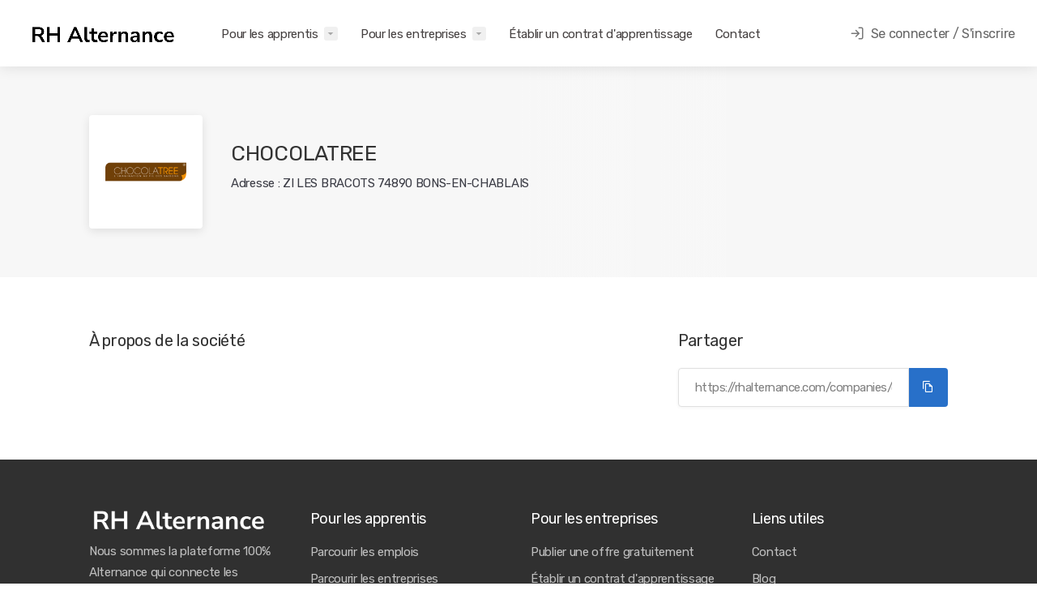

--- FILE ---
content_type: text/html; charset=utf-8
request_url: https://rhalternance.com/companies/chocolatree
body_size: 4490
content:
<!DOCTYPE html><html lang=fr><head><meta charset=utf-8><meta name=viewport content="width=device-width, initial-scale=1, user-scalable=yes, maximum-scale=5"><title>CHOCOLATREE - Partenaire d&#x27;Alternance</title><meta name=title content="CHOCOLATREE - Partenaire d'Alternance"><meta name=description content="Découvrez CHOCOLATREE sur RH Alternance. Informations sur l'entreprise, opportunités d'emploi en alternance, et culture d'entreprise. Trouvez des postes adaptés à vos ambitions."><link rel=canonical href=https://rhalternance.com/companies/chocolatree><meta property=og:type content=website><meta property=og:title content="CHOCOLATREE - Partenaire d'Alternance"><meta property=og:description content="Découvrez CHOCOLATREE sur RH Alternance. Informations sur l'entreprise, opportunités d'emploi en alternance, et culture d'entreprise. Trouvez des postes adaptés à vos ambitions."><meta property=og:image content=https://rhalternance.com/rhalternance-og-image.jpg><meta property=og:url content=https://rhalternance.com/companies/chocolatree><meta property=og:site_name content="RH Alternance"><meta property=og:image:width content=1200><meta property=og:image:height content=630><meta name=twitter:card content=summary_large_image><meta name=twitter:title content="CHOCOLATREE - Partenaire d'Alternance"><meta name=twitter:description content="Découvrez CHOCOLATREE sur RH Alternance. Informations sur l'entreprise, opportunités d'emploi en alternance, et culture d'entreprise. Trouvez des postes adaptés à vos ambitions."><meta name=twitter:image content=https://rhalternance.com/rhalternance-og-image.jpg><meta name=robots content="index, follow"><meta name=author content="RH Alternance"><link rel=apple-touch-icon sizes=57x57 href=/apple-icon-57x57.png><link rel=apple-touch-icon sizes=60x60 href=/apple-icon-60x60.png><link rel=apple-touch-icon sizes=72x72 href=/apple-icon-72x72.png><link rel=apple-touch-icon sizes=76x76 href=/apple-icon-76x76.png><link rel=apple-touch-icon sizes=114x114 href=/apple-icon-114x114.png><link rel=apple-touch-icon sizes=120x120 href=/apple-icon-120x120.png><link rel=apple-touch-icon sizes=144x144 href=/apple-icon-144x144.png><link rel=apple-touch-icon sizes=152x152 href=/apple-icon-152x152.png><link rel=apple-touch-icon sizes=180x180 href=/apple-icon-180x180.png><link rel=icon type=image/png sizes=192x192 href=/android-icon-192x192.png><link rel=icon type=image/png sizes=32x32 href=/favicon-32x32.png><link rel=icon type=image/png sizes=96x96 href=/favicon-96x96.png><link rel=icon type=image/png sizes=16x16 href=/favicon-16x16.png><link rel=manifest href=/manifest.json><meta name=msapplication-TileColor content=#ffffff><meta name=msapplication-TileImage content=/ms-icon-144x144.png><meta name=theme-color content=#ffffff><meta name=google-signin-client_id content=832664277843-cdmr57krldr90ij9snq68jrvoc7gkd5v.apps.googleusercontent.com><link rel=preconnect href=https://fonts.googleapis.com><link rel=preconnect href=https://fonts.gstatic.com crossorigin><link href="https://fonts.googleapis.com/css2?family=Rubik:wght@300;400;500&amp;display=swap" rel=stylesheet><link rel=stylesheet href=/css/daterangepicker.css><link rel=stylesheet href=/css/bootstrap-grid.css><link rel=stylesheet href=/css/sweetalert2.min.css><link rel=stylesheet href=/css/select2.min.css><link rel=stylesheet href=/css/cropper.min.css><link rel=stylesheet href=/css/icons.css><link rel=stylesheet href="/css/style.css?v=3.0"><script src=https://accounts.google.com/gsi/client async></script><script async src="https://www.googletagmanager.com/gtag/js?id=G-GK4J9B7BZ2"></script><script>window.dataLayer=window.dataLayer||[];function gtag(){dataLayer.push(arguments);}
gtag('js',new Date());gtag('config','G-GK4J9B7BZ2');</script><script>(function(w,d,s,l,i){w[l]=w[l]||[];w[l].push({'gtm.start':new Date().getTime(),event:'gtm.js'});var f=d.getElementsByTagName(s)[0],j=d.createElement(s),dl=l!='dataLayer'?'&l='+l:'';j.async=true;j.src='https://www.googletagmanager.com/gtm.js?id='+i+dl;f.parentNode.insertBefore(j,f);})(window,document,'script','dataLayer','GTM-TGCHTSCM');</script><body><noscript><iframe src="https://www.googletagmanager.com/ns.html?id=GTM-TGCHTSCM" height=0 width=0 style=display:none;visibility:hidden></iframe></noscript><div id=wrapper><header id=header-container class="fullwidth transparent"><div id=header><div class=container><div class=left-side><div id=logo><a href="/"> <img src=/img/logo/logo.png alt=Logo> </a></div><nav id=navigation><ul id=responsive><li><a href=#>Pour les apprentis</a><ul class=dropdown-nav><li><a href=/jobs>Parcourir les emplois</a><li><a href=/companies>Parcourir les entreprises</a><li><a href=/remuneration-calculator>Calculateur de rémunération</a></ul><li><a href=#>Pour les entreprises</a><ul class=dropdown-nav><li><a href=/candidates>Liste des apprentis</a><li><a href=/company/search-candidates>Chercheur Candidat IA</a><li><a href=/entreprises>Publier une offre gratuitement</a></ul><li><a href=/cerfa-fa13-contrat-apprentissage-en-ligne>Établir un contrat d'apprentissage</a><li><a href=/contact>Contact</a></ul></nav><div class=clearfix></div></div><div class=right-side><div class=header-widget><a href=#sign-in-dialog class="popup-with-zoom-anim log-in-button"><i class=icon-feather-log-in></i> <span>Se connecter / S'inscrire</span></a></div><span class=mmenu-trigger> <button class="hamburger hamburger--collapse" type=button> <span class=hamburger-box> <span class=hamburger-inner></span> </span> </button> </span></div></div></div></header><div class=clearfix></div><div class=single-page-header><div class=container><div class=row><div class=col-md-12><div class=single-page-header-inner><div class=left-side><div class=header-image><img src=/img/company-logos/9w4gLxAg3Ag-730267.gif alt="CHOCOLATREE Logo"></div><div class=header-details><h3>CHOCOLATREE</h3><ul></ul><p>Adresse : ZI LES BRACOTS 74890 BONS-EN-CHABLAIS</div></div><div class=right-side></div></div></div></div></div></div><div class=container><div class=row><div class="col-xl-8 col-lg-8 content-right-offset"><div class=single-page-section><h3 class=margin-bottom-25>À propos de la société</h3><p></div></div><div class="col-xl-4 col-lg-4"><div class=sidebar-container><div class=sidebar-widget><h3>Partager</h3><div class=copy-url><input id=copy-url type=text class=with-border> <button class="copy-url-button ripple-effect" data-clipboard-target=#copy-url title=Copy data-tippy-placement=top><i class=icon-material-outline-file-copy></i></button></div></div></div></div></div></div><div class=margin-top-15></div><div id=footer><div class=footer-middle-section><div class=container><div class=row><div class="col-xl-3 col-lg-3 col-md-12"><img src=/img/logo/logo.png alt="" height=30 style=filter:invert(1)><p class=margin-top-10>Nous sommes la plateforme 100% Alternance qui connecte les entreprises avec la personne idéale pour chaque poste.</div><div class="col-xl-3 col-lg-3 col-md-3"><div class=footer-links><h3>Pour les apprentis</h3><ul><li><a href=/jobs><span>Parcourir les emplois</span></a><li><a href=/companies><span>Parcourir les entreprises</span></a><li><a href=/remuneration-calculator><span>Calculateur de rémunération</span></a></ul></div></div><div class="col-xl-3 col-lg-3 col-md-3"><div class=footer-links><h3>Pour les entreprises</h3><ul><li><a href=/entreprises><span>Publier une offre gratuitement</span></a><li><a href=/cerfa-fa13-contrat-apprentissage-en-ligne><span>Établir un contrat d'apprentissage</span></a></ul></div></div><div class="col-xl-3 col-lg-3 col-md-3"><div class=footer-links><h3>Liens utiles</h3><ul><li><a href=/contact><span>Contact</span></a><li><a href=/blog><span>Blog</span></a><li><a href=/privacy><span>Politique de confidentialité</span></a><li><a href=/terms><span>Conditions d'utilisation</span></a></ul></div></div></div></div></div><div class=footer-bottom-section><div class=container><div class=row><div class=col-xl-12>© 2024 <strong>RH Alternance</strong>. All Rights Reserved.</div></div></div></div></div></div><div id=sign-in-dialog class="zoom-anim-dialog mfp-hide dialog-with-tabs"><div class=popup-tabs-container><div class=popup-tab-content><div class=welcome-text><h3>Connectez-vous à votre compte</h3></div><form id=modalLoginCheckEmailForm method=post action=/login/check-email><div class=input-with-icon-left><i class=icon-material-baseline-mail-outline></i> <input type=text class=with-border name=email placeholder="Adresse e-mail"></div><a href=/forgot-password class=forgot-password>Mot de passe oublié ?</a> <button class="button full-width ripple-effect" type=submit>Continuer <i class=icon-material-outline-arrow-right-alt></i></button> <input name=__RequestVerificationToken type=hidden value=CfDJ8JiJY5Az1f5BtGou7tdPyQO6pNH8znCBeKe5yfvH18gQP2H-kGfib_ZU82k-naz7ku8CiiasioBJb0JPN2SH4Y8Ft4slojfVPzmnfGR4BiEnPuKIJynS-lCJSzuSv9PCtituiQ7FhVl-gES44MF0s74></form><form id=modalLoginForm method=post class=d-none action=/login><div class=input-with-icon-left><i class=icon-material-baseline-mail-outline></i> <input type=text class=with-border name=email placeholder="Adresse e-mail"></div><div class=input-with-icon-left><i class=icon-material-outline-lock></i> <input type=password class=with-border name=password placeholder="Mot de passe"></div><a href=/forgot-password class=forgot-password>Mot de passe oublié ?</a> <button class="button full-width ripple-effect" type=submit>Se connecter <i class=icon-material-outline-arrow-right-alt></i></button> <input name=__RequestVerificationToken type=hidden value=CfDJ8JiJY5Az1f5BtGou7tdPyQO6pNH8znCBeKe5yfvH18gQP2H-kGfib_ZU82k-naz7ku8CiiasioBJb0JPN2SH4Y8Ft4slojfVPzmnfGR4BiEnPuKIJynS-lCJSzuSv9PCtituiQ7FhVl-gES44MF0s74></form><form id=modalRegisterForm method=post class=d-none action=/register><div class=input-with-icon-left><i class=icon-material-baseline-mail-outline></i> <input type=text class=with-border name=email placeholder="Adresse e-mail"></div><input name=__RequestVerificationToken type=hidden value=CfDJ8JiJY5Az1f5BtGou7tdPyQO6pNH8znCBeKe5yfvH18gQP2H-kGfib_ZU82k-naz7ku8CiiasioBJb0JPN2SH4Y8Ft4slojfVPzmnfGR4BiEnPuKIJynS-lCJSzuSv9PCtituiQ7FhVl-gES44MF0s74></form><div class=social-login-separator><span>or</span></div><div class=social-login-buttons><div id=g_id_onload data-client_id=832664277843-cdmr57krldr90ij9snq68jrvoc7gkd5v.apps.googleusercontent.com data-context=signin data-ux_mode=popup data-login_uri=https://rhalternance.com/signin-google data-auto_prompt=false></div><div class=g_id_signin data-type=standard data-shape=rectangular data-theme=filled_blue data-text=continue_with data-size=large data-locale=fr data-logo_alignment=left></div></div></div></div></div><script src=/js/jquery-3.4.1.min.js></script><script src=/js/mmenu.min.js></script><script src=/js/tippy.all.min.js></script><script src=/js/simplebar.min.js></script><script src=/js/bootstrap-slider.min.js></script><script src=/js/bootstrap-select.min.js></script><script src=/js/select2.full.min.js></script><script src=/js/snackbar.js></script><script src=/js/clipboard.min.js></script><script src=/js/counterup.min.js></script><script src=/js/magnific-popup.min.js></script><script src=/js/jquery.validate.min.js></script><script src=/js/sweetalert2.min.js></script><script src=/js/slick.min.js></script><script src=/js/moment.min.js></script><script src=/js/moment-fr.js></script><script src=/js/daterangepicker.js></script><script src=/js/cropper.min.js></script><script src=https://cdnjs.cloudflare.com/ajax/libs/microsoft-signalr/8.0.7/signalr.min.js></script><script src="/js/chat.js?v=3.0"></script><script src="/js/scripts.js?v=3.0"></script><script src=https://unpkg.com/@panzoom/panzoom@4.6.0/dist/panzoom.min.js></script><script>jQuery.validator.addMethod("fullEmail",function(value,element){return this.optional(element)||/^[^@]+@[^@]+\.[^@]+$/.test(value);},"Veuillez entrer un email valide avec un domaine (par exemple, utilisateur@exemple.com)");$("#modalLoginCheckEmailForm").validate({rules:{email:{required:true,fullEmail:true}},messages:{email:{required:"Veuillez saisir votre e-mail",fullEmail:"Veuillez entrer un email valide"}},submitHandler:function(form){const method=$(form).attr('method');const url=$(form).attr('action');const email=$(form).find('input[name="email"]').val();const __RequestVerificationToken=$(form).find('input[name="__RequestVerificationToken"]').val();$.ajax({type:method,url:url,data:{email:email,__RequestVerificationToken},beforeSend:function(){Swal.fire({title:'Validation en Cours',html:'Veuillez patienter pendant que nous validons votre requête',timerProgressBar:true,allowOutsideClick:false,didOpen:()=>{Swal.showLoading();}});},success:function(data){if(data.isExist){Swal.close();$('#modalLoginForm input[name="email"]').val(email);$('#modalLoginForm').removeClass('d-none');$('#modalLoginCheckEmailForm').addClass('d-none');$('#modalLoginForm input[name="password"]').focus();}else{$('#modalRegisterForm').find('input[name="email"]').val(email);$('#modalRegisterForm').submit();}},error:function(error){Swal.fire('Error',error.responseText,'error');}});}});$("#modalLoginForm").validate({rules:{email:{required:true,fullEmail:true},password:{required:true}},messages:{email:{required:"Veuillez saisir votre e-mail",fullEmail:"Veuillez entrer un email valide"},password:{required:"Veuillez choisir un mot de passe"}},submitHandler:function(form){const method=$(form).attr('method');const url=$(form).attr('action');const isReal=$(form).find('input[name="isReal"]').val();const email=$(form).find('input[name="email"]').val();const password=$(form).find('input[name="password"]').val();const __RequestVerificationToken=$(form).find('input[name="__RequestVerificationToken"]').val();$.ajax({type:method,url:url,data:{isReal,email:email,password:password,__RequestVerificationToken},beforeSend:function(){Swal.fire({title:'Validation en Cours',html:'Veuillez patienter pendant que nous validons votre requête',timerProgressBar:true,allowOutsideClick:false,didOpen:()=>{Swal.showLoading();}});},success:function(data){window.location.replace(data.returnUrl);},error:function(error){Swal.fire('Error',error.responseText,'error');}});}});</script><script defer src="https://static.cloudflareinsights.com/beacon.min.js/vcd15cbe7772f49c399c6a5babf22c1241717689176015" integrity="sha512-ZpsOmlRQV6y907TI0dKBHq9Md29nnaEIPlkf84rnaERnq6zvWvPUqr2ft8M1aS28oN72PdrCzSjY4U6VaAw1EQ==" data-cf-beacon='{"version":"2024.11.0","token":"f6a3448ee6d64f64a8b560222510a0f5","r":1,"server_timing":{"name":{"cfCacheStatus":true,"cfEdge":true,"cfExtPri":true,"cfL4":true,"cfOrigin":true,"cfSpeedBrain":true},"location_startswith":null}}' crossorigin="anonymous"></script>


--- FILE ---
content_type: text/css
request_url: https://rhalternance.com/css/daterangepicker.css
body_size: 1780
content:
.daterangepicker {
    position: absolute;
    color: inherit;
    background-color: #fff;
    border-radius: 4px;
    border: 1px solid #ddd;
    width: 278px;
    max-width: none;
    padding: 0;
    margin-top: 7px;
    top: 100px;
    left: 20px;
    z-index: 3001;
    display: none;
    font-family: arial;
    font-size: 15px;
    line-height: 1em;
}

    .daterangepicker:before, .daterangepicker:after {
        position: absolute;
        display: inline-block;
        border-bottom-color: rgba(0, 0, 0, 0.2);
        content: '';
    }

    .daterangepicker:before {
        top: -7px;
        border-right: 7px solid transparent;
        border-left: 7px solid transparent;
        border-bottom: 7px solid #ccc;
    }

    .daterangepicker:after {
        top: -6px;
        border-right: 6px solid transparent;
        border-bottom: 6px solid #fff;
        border-left: 6px solid transparent;
    }

    .daterangepicker.opensleft:before {
        right: 9px;
    }

    .daterangepicker.opensleft:after {
        right: 10px;
    }

    .daterangepicker.openscenter:before {
        left: 0;
        right: 0;
        width: 0;
        margin-left: auto;
        margin-right: auto;
    }

    .daterangepicker.openscenter:after {
        left: 0;
        right: 0;
        width: 0;
        margin-left: auto;
        margin-right: auto;
    }

    .daterangepicker.opensright:before {
        left: 9px;
    }

    .daterangepicker.opensright:after {
        left: 10px;
    }

    .daterangepicker.drop-up {
        margin-top: -7px;
    }

        .daterangepicker.drop-up:before {
            top: initial;
            bottom: -7px;
            border-bottom: initial;
            border-top: 7px solid #ccc;
        }

        .daterangepicker.drop-up:after {
            top: initial;
            bottom: -6px;
            border-bottom: initial;
            border-top: 6px solid #fff;
        }

    .daterangepicker.single .daterangepicker .ranges, .daterangepicker.single .drp-calendar {
        float: none;
    }

    .daterangepicker.single .drp-selected {
        display: none;
    }

    .daterangepicker.show-calendar .drp-calendar {
        display: block;
    }

    .daterangepicker.show-calendar .drp-buttons {
        display: block;
    }

    .daterangepicker.auto-apply .drp-buttons {
        display: none;
    }

    .daterangepicker .drp-calendar {
        display: none;
        max-width: 270px;
    }

        .daterangepicker .drp-calendar.left {
            padding: 8px 0 8px 8px;
        }

        .daterangepicker .drp-calendar.right {
            padding: 8px;
        }

        .daterangepicker .drp-calendar.single .calendar-table {
            border: none;
        }

    .daterangepicker .calendar-table .next span, .daterangepicker .calendar-table .prev span {
        color: #fff;
        border: solid black;
        border-width: 0 2px 2px 0;
        border-radius: 0;
        display: inline-block;
        padding: 3px;
    }

    .daterangepicker .calendar-table .next span {
        transform: rotate(-45deg);
        -webkit-transform: rotate(-45deg);
    }

    .daterangepicker .calendar-table .prev span {
        transform: rotate(135deg);
        -webkit-transform: rotate(135deg);
    }

    .daterangepicker .calendar-table th, .daterangepicker .calendar-table td {
        white-space: nowrap;
        text-align: center;
        vertical-align: middle;
        min-width: 32px;
        width: 32px;
        height: 24px;
        line-height: 24px;
        font-size: 12px;
        border-radius: 4px;
        border: 1px solid transparent;
        white-space: nowrap;
        cursor: pointer;
        display: table-cell;
    }

    .daterangepicker .calendar-table {
        border: 1px solid #fff;
        border-radius: 4px;
        background-color: #fff;
    }

        .daterangepicker .calendar-table table {
            width: 100%;
            margin: 0;
            border-spacing: 0;
            border-collapse: collapse;
        }

    .daterangepicker tr {
        display: table-row;
    }

    .daterangepicker td.available:hover, .daterangepicker th.available:hover {
        background-color: #eee;
        border-color: transparent;
        color: inherit;
    }

    .daterangepicker td.week, .daterangepicker th.week {
        font-size: 80%;
        color: #ccc;
    }

    .daterangepicker td.off, .daterangepicker td.off.in-range, .daterangepicker td.off.start-date, .daterangepicker td.off.end-date {
        background-color: #fff;
        border-color: transparent;
        color: #999;
    }

    .daterangepicker td.in-range {
        background-color: #ebf4f8;
        border-color: transparent;
        color: #000;
        border-radius: 0;
    }

    .daterangepicker td.start-date {
        border-radius: 4px 0 0 4px;
    }

    .daterangepicker td.end-date {
        border-radius: 0 4px 4px 0;
    }

    .daterangepicker td.start-date.end-date {
        border-radius: 4px;
    }

    .daterangepicker td.active, .daterangepicker td.active:hover {
        background-color: #357ebd;
        border-color: transparent;
        color: #fff;
    }

    .daterangepicker th.month {
        width: auto;
    }

    .daterangepicker td.disabled, .daterangepicker option.disabled {
        color: #999;
        cursor: not-allowed;
        text-decoration: line-through;
    }

    .daterangepicker select.monthselect, .daterangepicker select.yearselect {
        font-size: 12px;
        padding: 1px;
        height: auto;
        margin: 0;
        cursor: default;
        display: unset;
    }

    .daterangepicker select.monthselect {
        margin-right: 2%;
        width: 56%;
    }

    .daterangepicker select.yearselect {
        width: 40%;
    }

    .daterangepicker select.hourselect, .daterangepicker select.minuteselect, .daterangepicker select.secondselect, .daterangepicker select.ampmselect {
        width: 50px;
        margin: 0 auto;
        background: #eee;
        border: 1px solid #eee;
        padding: 2px;
        outline: 0;
        font-size: 12px;
    }

    .daterangepicker .calendar-time {
        text-align: center;
        margin: 4px auto 0 auto;
        line-height: 30px;
        position: relative;
    }

        .daterangepicker .calendar-time select.disabled {
            color: #ccc;
            cursor: not-allowed;
        }

    .daterangepicker .drp-buttons {
        clear: both;
        text-align: right;
        padding: 8px;
        border-top: 1px solid #ddd;
        display: none;
        line-height: 12px;
        vertical-align: middle;
    }

    .daterangepicker .drp-selected {
        display: inline-block;
        font-size: 12px;
        padding-right: 8px;
    }

    .daterangepicker .drp-buttons .btn {
        margin-left: 8px;
        font-size: 12px;
        font-weight: bold;
        padding: 4px 8px;
    }

    .daterangepicker.show-ranges.single.rtl .drp-calendar.left {
        border-right: 1px solid #ddd;
    }

    .daterangepicker.show-ranges.single.ltr .drp-calendar.left {
        border-left: 1px solid #ddd;
    }

    .daterangepicker.show-ranges.rtl .drp-calendar.right {
        border-right: 1px solid #ddd;
    }

    .daterangepicker.show-ranges.ltr .drp-calendar.left {
        border-left: 1px solid #ddd;
    }

    .daterangepicker .ranges {
        float: none;
        text-align: left;
        margin: 0;
    }

    .daterangepicker.show-calendar .ranges {
        margin-top: 8px;
    }

    .daterangepicker .ranges ul {
        list-style: none;
        margin: 0 auto;
        padding: 0;
        width: 100%;
    }

    .daterangepicker .ranges li {
        font-size: 12px;
        padding: 8px 12px;
        cursor: pointer;
    }

        .daterangepicker .ranges li:hover {
            background-color: #eee;
        }

        .daterangepicker .ranges li.active {
            background-color: #08c;
            color: #fff;
        }

/*  Larger Screen Styling */
@media (min-width: 564px) {
    .daterangepicker {
        width: auto;
    }

        .daterangepicker .ranges ul {
            width: 140px;
        }

        .daterangepicker.single .ranges ul {
            width: 100%;
        }

        .daterangepicker.single .drp-calendar.left {
            clear: none;
        }

        .daterangepicker.single .ranges, .daterangepicker.single .drp-calendar {
            float: left;
        }

    .daterangepicker {
        direction: ltr;
        text-align: left;
    }

        .daterangepicker .drp-calendar.left {
            clear: left;
            margin-right: 0;
        }

            .daterangepicker .drp-calendar.left .calendar-table {
                border-right: none;
                border-top-right-radius: 0;
                border-bottom-right-radius: 0;
            }

        .daterangepicker .drp-calendar.right {
            margin-left: 0;
        }

            .daterangepicker .drp-calendar.right .calendar-table {
                border-left: none;
                border-top-left-radius: 0;
                border-bottom-left-radius: 0;
            }

        .daterangepicker .drp-calendar.left .calendar-table {
            padding-right: 8px;
        }

        .daterangepicker .ranges, .daterangepicker .drp-calendar {
            float: left;
        }
}

@media (min-width: 730px) {
    .daterangepicker .ranges {
        width: auto;
    }

    .daterangepicker .ranges {
        float: left;
    }

    .daterangepicker.rtl .ranges {
        float: right;
    }

    .daterangepicker .drp-calendar.left {
        clear: none !important;
    }
}


--- FILE ---
content_type: text/css
request_url: https://rhalternance.com/css/icons.css
body_size: 12475
content:
@font-face {
    font-family: 'Brand-Icons';
    src: url('../fonts/Brand-Icons.ttf?blcw31') format('truetype'), url('../fonts/Brand-Icons.woff?blcw31') format('woff'), url('../fonts/Brand-Icons.svg?blcw31#Brand-Icons') format('svg');
    font-weight: normal;
    font-style: normal;
}

[class^="icon-brand-"], [class*=" icon-brand-"] {
    /* use !important to prevent issues with browser extensions that change fonts */
    font-family: 'Brand-Icons' !important;
    speak: none;
    font-style: normal;
    font-weight: normal;
    font-variant: normal;
    text-transform: none;
    line-height: 1;
    /* Better Font Rendering =========== */
    -webkit-font-smoothing: antialiased;
    -moz-osx-font-smoothing: grayscale;
}

.icon-brand-px:before {
    content: "\e900";
}

.icon-brand-accessible-icon:before {
    content: "\e901";
}

.icon-brand-accusoft:before {
    content: "\e902";
}

.icon-brand-adn:before {
    content: "\e903";
}

.icon-brand-adversal:before {
    content: "\e904";
}

.icon-brand-affiliatetheme:before {
    content: "\e905";
}

.icon-brand-algolia:before {
    content: "\e906";
}

.icon-brand-amazon:before {
    content: "\e907";
}

.icon-brand-amazon-pay:before {
    content: "\e908";
}

.icon-brand-amilia:before {
    content: "\e909";
}

.icon-brand-android:before {
    content: "\e90a";
}

.icon-brand-angellist:before {
    content: "\e90b";
}

.icon-brand-angrycreative:before {
    content: "\e90c";
}

.icon-brand-angular:before {
    content: "\e90d";
}

.icon-brand-apper:before {
    content: "\e90e";
}

.icon-brand-apple:before {
    content: "\e90f";
}

.icon-brand-apple-pay:before {
    content: "\e910";
}

.icon-brand-app-store:before {
    content: "\e911";
}

.icon-brand-app-store-ios:before {
    content: "\e912";
}

.icon-brand-asymmetrik:before {
    content: "\e913";
}

.icon-brand-audible:before {
    content: "\e914";
}

.icon-brand-autoprefixer:before {
    content: "\e915";
}

.icon-brand-avianex:before {
    content: "\e916";
}

.icon-brand-aviato:before {
    content: "\e917";
}

.icon-brand-aws:before {
    content: "\e918";
}

.icon-brand-bandcamp:before {
    content: "\e919";
}

.icon-brand-behance:before {
    content: "\e91a";
}

.icon-brand-behance-square:before {
    content: "\e91b";
}

.icon-brand-bimobject:before {
    content: "\e91c";
}

.icon-brand-bitbucket:before {
    content: "\e91d";
}

.icon-brand-bitcoin:before {
    content: "\e91e";
}

.icon-brand-bity:before {
    content: "\e91f";
}

.icon-brand-blackberry:before {
    content: "\e920";
}

.icon-brand-black-tie:before {
    content: "\e921";
}

.icon-brand-blogger:before {
    content: "\e922";
}

.icon-brand-blogger-b:before {
    content: "\e923";
}

.icon-brand-bluetooth:before {
    content: "\e924";
}

.icon-brand-bluetooth-b:before {
    content: "\e925";
}

.icon-brand-btc:before {
    content: "\e926";
}

.icon-brand-buromobelexperte:before {
    content: "\e927";
}

.icon-brand-buysellads:before {
    content: "\e928";
}

.icon-brand-cc-amazon-pay:before {
    content: "\e929";
}

.icon-brand-cc-amex:before {
    content: "\e92a";
}

.icon-brand-cc-apple-pay:before {
    content: "\e92b";
}

.icon-brand-cc-diners-club:before {
    content: "\e92c";
}

.icon-brand-cc-discover:before {
    content: "\e92d";
}

.icon-brand-cc-jcb:before {
    content: "\e92e";
}

.icon-brand-cc-mastercard:before {
    content: "\e92f";
}

.icon-brand-cc-paypal:before {
    content: "\e930";
}

.icon-brand-cc-stripe:before {
    content: "\e931";
}

.icon-brand-cc-visa:before {
    content: "\e932";
}

.icon-brand-centercode:before {
    content: "\e933";
}

.icon-brand-chrome:before {
    content: "\e934";
}

.icon-brand-cloudscale:before {
    content: "\e935";
}

.icon-brand-cloudsmith:before {
    content: "\e936";
}

.icon-brand-cloudversify:before {
    content: "\e937";
}

.icon-brand-codepen:before {
    content: "\e938";
}

.icon-brand-codiepie:before {
    content: "\e939";
}

.icon-brand-connectdevelop:before {
    content: "\e93a";
}

.icon-brand-contao:before {
    content: "\e93b";
}

.icon-brand-cpanel:before {
    content: "\e93c";
}

.icon-brand-creative-commons:before {
    content: "\e93d";
}

.icon-brand-creative-commons-by:before {
    content: "\e93e";
}

.icon-brand-creative-commons-nc:before {
    content: "\e93f";
}

.icon-brand-creative-commons-nc-eu:before {
    content: "\e940";
}

.icon-brand-creative-commons-nc-jp:before {
    content: "\e941";
}

.icon-brand-creative-commons-nd:before {
    content: "\e942";
}

.icon-brand-creative-commons-pd:before {
    content: "\e943";
}

.icon-brand-creative-commons-pd-alt:before {
    content: "\e944";
}

.icon-brand-creative-commons-remix:before {
    content: "\e945";
}

.icon-brand-creative-commons-sa:before {
    content: "\e946";
}

.icon-brand-creative-commons-sampling:before {
    content: "\e947";
}

.icon-brand-creative-commons-sampling-plus:before {
    content: "\e948";
}

.icon-brand-creative-commons-share:before {
    content: "\e949";
}

.icon-brand-css3:before {
    content: "\e94a";
}

.icon-brand-css3-alt:before {
    content: "\e94b";
}

.icon-brand-cuttlefish:before {
    content: "\e94c";
}

.icon-brand-d-and-d:before {
    content: "\e94d";
}

.icon-brand-dashcube:before {
    content: "\e94e";
}

.icon-brand-delicious:before {
    content: "\e94f";
}

.icon-brand-deploydog:before {
    content: "\e950";
}

.icon-brand-deskpro:before {
    content: "\e951";
}

.icon-brand-deviantart:before {
    content: "\e952";
}

.icon-brand-digg:before {
    content: "\e953";
}

.icon-brand-digital-ocean:before {
    content: "\e954";
}

.icon-brand-discord:before {
    content: "\e955";
}

.icon-brand-discourse:before {
    content: "\e956";
}

.icon-brand-dochub:before {
    content: "\e957";
}

.icon-brand-docker:before {
    content: "\e958";
}

.icon-brand-draft2digital:before {
    content: "\e959";
}

.icon-brand-dribbble:before {
    content: "\e95a";
}

.icon-brand-dribbble-square:before {
    content: "\e95b";
}

.icon-brand-dropbox:before {
    content: "\e95c";
}

.icon-brand-drupal:before {
    content: "\e95d";
}

.icon-brand-dyalog:before {
    content: "\e95e";
}

.icon-brand-earlybirds:before {
    content: "\e95f";
}

.icon-brand-ebay:before {
    content: "\e960";
}

.icon-brand-edge:before {
    content: "\e961";
}

.icon-brand-elementor:before {
    content: "\e962";
}

.icon-brand-ember:before {
    content: "\e963";
}

.icon-brand-empire:before {
    content: "\e964";
}

.icon-brand-envira:before {
    content: "\e965";
}

.icon-brand-erlang:before {
    content: "\e966";
}

.icon-brand-ethereum:before {
    content: "\e967";
}

.icon-brand-etsy:before {
    content: "\e968";
}

.icon-brand-expeditedssl:before {
    content: "\e969";
}

.icon-brand-facebook:before {
    content: "\e96a";
}

.icon-brand-facebook-f:before {
    content: "\e96b";
}

.icon-brand-facebook-messenger:before {
    content: "\e96c";
}

.icon-brand-facebook-square:before {
    content: "\e96d";
}

.icon-brand-firefox:before {
    content: "\e96e";
}

.icon-brand-firstdraft:before {
    content: "\e96f";
}

.icon-brand-first-order:before {
    content: "\e970";
}

.icon-brand-first-order-alt:before {
    content: "\e971";
}

.icon-brand-flickr:before {
    content: "\e972";
}

.icon-brand-flipboard:before {
    content: "\e973";
}

.icon-brand-fly:before {
    content: "\e974";
}

.icon-brand-font-awesome:before {
    content: "\e975";
}

.icon-brand-font-awesome-alt:before {
    content: "\e976";
}

.icon-brand-font-awesome-flag:before {
    content: "\e977";
}

.icon-brand-fonticons:before {
    content: "\e978";
}

.icon-brand-fonticons-fi:before {
    content: "\e979";
}

.icon-brand-fort-awesome:before {
    content: "\e97a";
}

.icon-brand-fort-awesome-alt:before {
    content: "\e97b";
}

.icon-brand-forumbee:before {
    content: "\e97c";
}

.icon-brand-foursquare:before {
    content: "\e97d";
}

.icon-brand-freebsd:before {
    content: "\e97e";
}

.icon-brand-free-code-camp:before {
    content: "\e97f";
}

.icon-brand-fulcrum:before {
    content: "\e980";
}

.icon-brand-galactic-republic:before {
    content: "\e981";
}

.icon-brand-galactic-senate:before {
    content: "\e982";
}

.icon-brand-get-pocket:before {
    content: "\e983";
}

.icon-brand-gg:before {
    content: "\e984";
}

.icon-brand-gg-circle:before {
    content: "\e985";
}

.icon-brand-git:before {
    content: "\e986";
}

.icon-brand-github:before {
    content: "\e987";
}

.icon-brand-github-alt:before {
    content: "\e988";
}

.icon-brand-github-square:before {
    content: "\e989";
}

.icon-brand-gitkraken:before {
    content: "\e98a";
}

.icon-brand-gitlab:before {
    content: "\e98b";
}

.icon-brand-git-square:before {
    content: "\e98c";
}

.icon-brand-gitter:before {
    content: "\e98d";
}

.icon-brand-glide:before {
    content: "\e98e";
}

.icon-brand-glide-g:before {
    content: "\e98f";
}

.icon-brand-gofore:before {
    content: "\e990";
}

.icon-brand-goodreads:before {
    content: "\e991";
}

.icon-brand-goodreads-g:before {
    content: "\e992";
}

.icon-brand-google:before {
    content: "\e993";
}

.icon-brand-google-drive:before {
    content: "\e994";
}

.icon-brand-google-play:before {
    content: "\e995";
}

.icon-brand-google-plus:before {
    content: "\e996";
}

.icon-brand-google-plus-g:before {
    content: "\e997";
}

.icon-brand-google-plus-square:before {
    content: "\e998";
}

.icon-brand-google-wallet:before {
    content: "\e999";
}

.icon-brand-gratipay:before {
    content: "\e99a";
}

.icon-brand-grav:before {
    content: "\e99b";
}

.icon-brand-gripfire:before {
    content: "\e99c";
}

.icon-brand-grunt:before {
    content: "\e99d";
}

.icon-brand-gulp:before {
    content: "\e99e";
}

.icon-brand-hacker-news:before {
    content: "\e99f";
}

.icon-brand-hacker-news-square:before {
    content: "\e9a0";
}

.icon-brand-hips:before {
    content: "\e9a1";
}

.icon-brand-hire-a-helper:before {
    content: "\e9a2";
}

.icon-brand-hooli:before {
    content: "\e9a3";
}

.icon-brand-hotjar:before {
    content: "\e9a4";
}

.icon-brand-houzz:before {
    content: "\e9a5";
}

.icon-brand-html5:before {
    content: "\e9a6";
}

.icon-brand-hubspot:before {
    content: "\e9a7";
}

.icon-brand-imdb:before {
    content: "\e9a8";
}

.icon-brand-instagram:before {
    content: "\e9a9";
}

.icon-brand-internet-explorer:before {
    content: "\e9aa";
}

.icon-brand-ioxhost:before {
    content: "\e9ab";
}

.icon-brand-itunes:before {
    content: "\e9ac";
}

.icon-brand-itunes-note:before {
    content: "\e9ad";
}

.icon-brand-java:before {
    content: "\e9ae";
}

.icon-brand-jedi-order:before {
    content: "\e9af";
}

.icon-brand-jenkins:before {
    content: "\e9b0";
}

.icon-brand-joget:before {
    content: "\e9b1";
}

.icon-brand-joomla:before {
    content: "\e9b2";
}

.icon-brand-js:before {
    content: "\e9b3";
}

.icon-brand-jsfiddle:before {
    content: "\e9b4";
}

.icon-brand-js-square:before {
    content: "\e9b5";
}

.icon-brand-keybase:before {
    content: "\e9b6";
}

.icon-brand-keycdn:before {
    content: "\e9b7";
}

.icon-brand-kickstarter:before {
    content: "\e9b8";
}

.icon-brand-kickstarter-k:before {
    content: "\e9b9";
}

.icon-brand-korvue:before {
    content: "\e9ba";
}

.icon-brand-laravel:before {
    content: "\e9bb";
}

.icon-brand-lastfm:before {
    content: "\e9bc";
}

.icon-brand-lastfm-square:before {
    content: "\e9bd";
}

.icon-brand-leanpub:before {
    content: "\e9be";
}

.icon-brand-less:before {
    content: "\e9bf";
}

.icon-brand-line:before {
    content: "\e9c0";
}

.icon-brand-linkedin:before {
    content: "\e9c1";
}

.icon-brand-linkedin-in:before {
    content: "\e9c2";
}

.icon-brand-linode:before {
    content: "\e9c3";
}

.icon-brand-linux:before {
    content: "\e9c4";
}

.icon-brand-lyft:before {
    content: "\e9c5";
}

.icon-brand-magento:before {
    content: "\e9c6";
}

.icon-brand-mandalorian:before {
    content: "\e9c7";
}

.icon-brand-mastodon:before {
    content: "\e9c8";
}

.icon-brand-maxcdn:before {
    content: "\e9c9";
}

.icon-brand-medapps:before {
    content: "\e9ca";
}

.icon-brand-medium:before {
    content: "\e9cb";
}

.icon-brand-medium-m:before {
    content: "\e9cc";
}

.icon-brand-medrt:before {
    content: "\e9cd";
}

.icon-brand-meetup:before {
    content: "\e9ce";
}

.icon-brand-microsoft:before {
    content: "\e9cf";
}

.icon-brand-mix:before {
    content: "\e9d0";
}

.icon-brand-mixcloud:before {
    content: "\e9d1";
}

.icon-brand-mizuni:before {
    content: "\e9d2";
}

.icon-brand-modx:before {
    content: "\e9d3";
}

.icon-brand-monero:before {
    content: "\e9d4";
}

.icon-brand-napster:before {
    content: "\e9d5";
}

.icon-brand-nintendo-switch:before {
    content: "\e9d6";
}

.icon-brand-node:before {
    content: "\e9d7";
}

.icon-brand-node-js:before {
    content: "\e9d8";
}

.icon-brand-npm:before {
    content: "\e9d9";
}

.icon-brand-ns8:before {
    content: "\e9da";
}

.icon-brand-nutritionix:before {
    content: "\e9db";
}

.icon-brand-odnoklassniki:before {
    content: "\e9dc";
}

.icon-brand-odnoklassniki-square:before {
    content: "\e9dd";
}

.icon-brand-old-republic:before {
    content: "\e9de";
}

.icon-brand-opencart:before {
    content: "\e9df";
}

.icon-brand-openid:before {
    content: "\e9e0";
}

.icon-brand-opera:before {
    content: "\e9e1";
}

.icon-brand-optin-monster:before {
    content: "\e9e2";
}

.icon-brand-osi:before {
    content: "\e9e3";
}

.icon-brand-page4:before {
    content: "\e9e4";
}

.icon-brand-pagelines:before {
    content: "\e9e5";
}

.icon-brand-palfed:before {
    content: "\e9e6";
}

.icon-brand-patreon:before {
    content: "\e9e7";
}

.icon-brand-paypal:before {
    content: "\e9e8";
}

.icon-brand-periscope:before {
    content: "\e9e9";
}

.icon-brand-phabricator:before {
    content: "\e9ea";
}

.icon-brand-phoenix-framework:before {
    content: "\e9eb";
}

.icon-brand-phoenix-squadron:before {
    content: "\e9ec";
}

.icon-brand-php:before {
    content: "\e9ed";
}

.icon-brand-pied-piper:before {
    content: "\e9ee";
}

.icon-brand-pied-piper-alt:before {
    content: "\e9ef";
}

.icon-brand-pied-piper-hat:before {
    content: "\e9f0";
}

.icon-brand-pied-piper-pp:before {
    content: "\e9f1";
}

.icon-brand-pinterest:before {
    content: "\e9f2";
}

.icon-brand-pinterest-p:before {
    content: "\e9f3";
}

.icon-brand-pinterest-square:before {
    content: "\e9f4";
}

.icon-brand-playstation:before {
    content: "\e9f5";
}

.icon-brand-product-hunt:before {
    content: "\e9f6";
}

.icon-brand-pushed:before {
    content: "\e9f7";
}

.icon-brand-python:before {
    content: "\e9f8";
}

.icon-brand-qq:before {
    content: "\e9f9";
}

.icon-brand-quinscape:before {
    content: "\e9fa";
}

.icon-brand-quora:before {
    content: "\e9fb";
}

.icon-brand-ravelry:before {
    content: "\e9fc";
}

.icon-brand-react:before {
    content: "\e9fd";
}

.icon-brand-readme:before {
    content: "\e9fe";
}

.icon-brand-rebel:before {
    content: "\e9ff";
}

.icon-brand-reddit:before {
    content: "\ea00";
}

.icon-brand-reddit-alien:before {
    content: "\ea01";
}

.icon-brand-reddit-square:before {
    content: "\ea02";
}

.icon-brand-red-river:before {
    content: "\ea03";
}

.icon-brand-rendact:before {
    content: "\ea04";
}

.icon-brand-renren:before {
    content: "\ea05";
}

.icon-brand-replyd:before {
    content: "\ea06";
}

.icon-brand-researchgate:before {
    content: "\ea07";
}

.icon-brand-resolving:before {
    content: "\ea08";
}

.icon-brand-rocketchat:before {
    content: "\ea09";
}

.icon-brand-rockrms:before {
    content: "\ea0a";
}

.icon-brand-r-project:before {
    content: "\ea0b";
}

.icon-brand-safari:before {
    content: "\ea0c";
}

.icon-brand-sass:before {
    content: "\ea0d";
}

.icon-brand-schlix:before {
    content: "\ea0e";
}

.icon-brand-scribd:before {
    content: "\ea0f";
}

.icon-brand-searchengin:before {
    content: "\ea10";
}

.icon-brand-sellcast:before {
    content: "\ea11";
}

.icon-brand-sellsy:before {
    content: "\ea12";
}

.icon-brand-servicestack:before {
    content: "\ea13";
}

.icon-brand-shirtsinbulk:before {
    content: "\ea14";
}

.icon-brand-simplybuilt:before {
    content: "\ea15";
}

.icon-brand-sistrix:before {
    content: "\ea16";
}

.icon-brand-sith:before {
    content: "\ea17";
}

.icon-brand-skyatlas:before {
    content: "\ea18";
}

.icon-brand-skype:before {
    content: "\ea19";
}

.icon-brand-slack:before {
    content: "\ea1a";
}

.icon-brand-slack-hash:before {
    content: "\ea1b";
}

.icon-brand-slideshare:before {
    content: "\ea1c";
}

.icon-brand-snapchat:before {
    content: "\ea1d";
}

.icon-brand-snapchat-ghost:before {
    content: "\ea1e";
}

.icon-brand-snapchat-square:before {
    content: "\ea1f";
}

.icon-brand-soundcloud:before {
    content: "\ea20";
}

.icon-brand-speakap:before {
    content: "\ea21";
}

.icon-brand-spotify:before {
    content: "\ea22";
}

.icon-brand-stack-exchange:before {
    content: "\ea23";
}

.icon-brand-stack-overflow:before {
    content: "\ea24";
}

.icon-brand-staylinked:before {
    content: "\ea25";
}

.icon-brand-steam:before {
    content: "\ea26";
}

.icon-brand-steam-square:before {
    content: "\ea27";
}

.icon-brand-steam-symbol:before {
    content: "\ea28";
}

.icon-brand-sticker-mule:before {
    content: "\ea29";
}

.icon-brand-strava:before {
    content: "\ea2a";
}

.icon-brand-stripe:before {
    content: "\ea2b";
}

.icon-brand-stripe-s:before {
    content: "\ea2c";
}

.icon-brand-studiovinari:before {
    content: "\ea2d";
}

.icon-brand-stumbleupon:before {
    content: "\ea2e";
}

.icon-brand-stumbleupon-circle:before {
    content: "\ea2f";
}

.icon-brand-superpowers:before {
    content: "\ea30";
}

.icon-brand-supple:before {
    content: "\ea31";
}

.icon-brand-teamspeak:before {
    content: "\ea32";
}

.icon-brand-telegram:before {
    content: "\ea33";
}

.icon-brand-telegram-plane:before {
    content: "\ea34";
}

.icon-brand-tencent-weibo:before {
    content: "\ea35";
}

.icon-brand-themeisle:before {
    content: "\ea36";
}

.icon-brand-trade-federation:before {
    content: "\ea37";
}

.icon-brand-trello:before {
    content: "\ea38";
}

.icon-brand-tripadvisor:before {
    content: "\ea39";
}

.icon-brand-tumblr:before {
    content: "\ea3a";
}

.icon-brand-tumblr-square:before {
    content: "\ea3b";
}

.icon-brand-twitch:before {
    content: "\ea3c";
}

.icon-brand-twitter:before {
    content: "\ea3d";
}

.icon-brand-twitter-square:before {
    content: "\ea3e";
}

.icon-brand-typo3:before {
    content: "\ea3f";
}

.icon-brand-uber:before {
    content: "\ea40";
}

.icon-brand-uikit:before {
    content: "\ea41";
}

.icon-brand-uniregistry:before {
    content: "\ea42";
}

.icon-brand-untappd:before {
    content: "\ea43";
}

.icon-brand-usb:before {
    content: "\ea44";
}

.icon-brand-ussunnah:before {
    content: "\ea45";
}

.icon-brand-vaadin:before {
    content: "\ea46";
}

.icon-brand-viacoin:before {
    content: "\ea47";
}

.icon-brand-viadeo:before {
    content: "\ea48";
}

.icon-brand-viadeo-square:before {
    content: "\ea49";
}

.icon-brand-viber:before {
    content: "\ea4a";
}

.icon-brand-vimeo:before {
    content: "\ea4b";
}

.icon-brand-vimeo-square:before {
    content: "\ea4c";
}

.icon-brand-vimeo-v:before {
    content: "\ea4d";
}

.icon-brand-vine:before {
    content: "\ea4e";
}

.icon-brand-vk:before {
    content: "\ea4f";
}

.icon-brand-vnv:before {
    content: "\ea50";
}

.icon-brand-vuejs:before {
    content: "\ea51";
}

.icon-brand-weibo:before {
    content: "\ea52";
}

.icon-brand-weixin:before {
    content: "\ea53";
}

.icon-brand-whatsapp:before {
    content: "\ea54";
}

.icon-brand-whatsapp-square:before {
    content: "\ea55";
}

.icon-brand-whmcs:before {
    content: "\ea56";
}

.icon-brand-wikipedia-w:before {
    content: "\ea57";
}

.icon-brand-windows:before {
    content: "\ea58";
}

.icon-brand-wolf-pack-battalion:before {
    content: "\ea59";
}

.icon-brand-wordpress:before {
    content: "\ea5a";
}

.icon-brand-wordpress-simple:before {
    content: "\ea5b";
}

.icon-brand-wpbeginner:before {
    content: "\ea5c";
}

.icon-brand-wpexplorer:before {
    content: "\ea5d";
}

.icon-brand-wpforms:before {
    content: "\ea5e";
}

.icon-brand-xbox:before {
    content: "\ea5f";
}

.icon-brand-xing:before {
    content: "\ea60";
}

.icon-brand-xing-square:before {
    content: "\ea61";
}

.icon-brand-yahoo:before {
    content: "\ea62";
}

.icon-brand-yandex:before {
    content: "\ea63";
}

.icon-brand-yandex-international:before {
    content: "\ea64";
}

.icon-brand-y-combinator:before {
    content: "\ea65";
}

.icon-brand-yelp:before {
    content: "\ea66";
}

.icon-brand-yoast:before {
    content: "\ea67";
}

.icon-brand-youtube:before {
    content: "\ea68";
}

.icon-brand-youtube-square:before {
    content: "\ea69";
}


/*!
 * Feather Icons (https://feathericons.com/)
 * Licensed under MIT
 */
@font-face {
    font-family: 'Feather-Icons';
    src: url('../fonts/Feather-Icons.ttf?7ncawf') format('truetype'), url('../fonts/Feather-Icons.woff?7ncawf') format('woff'), url('../fonts/Feather-Icons.svg?7ncawf#Feather-Icons') format('svg');
    font-weight: normal;
    font-style: normal;
}

[class^="icon-feather-"], [class*=" icon-feather-"] {
    /* use !important to prevent issues with browser extensions that change fonts */
    font-family: 'Feather-Icons' !important;
    speak: none;
    font-style: normal;
    font-weight: normal;
    font-variant: normal;
    text-transform: none;
    line-height: 1;
    /* Better Font Rendering =========== */
    -webkit-font-smoothing: antialiased;
    -moz-osx-font-smoothing: grayscale;
}

.icon-feather-activity:before {
    content: "\e900";
}

.icon-feather-airplay:before {
    content: "\e901";
}

.icon-feather-alert-circle:before {
    content: "\e902";
}

.icon-feather-alert-octagon:before {
    content: "\e903";
}

.icon-feather-alert-triangle:before {
    content: "\e904";
}

.icon-feather-align-center:before {
    content: "\e905";
}

.icon-feather-align-justify:before {
    content: "\e906";
}

.icon-feather-align-left:before {
    content: "\e907";
}

.icon-feather-align-right:before {
    content: "\e908";
}

.icon-feather-anchor:before {
    content: "\e909";
}

.icon-feather-aperture:before {
    content: "\e90a";
}

.icon-feather-archive:before {
    content: "\e90b";
}

.icon-feather-arrow-down:before {
    content: "\e90c";
}

.icon-feather-arrow-down-circle:before {
    content: "\e90d";
}

.icon-feather-arrow-down-left:before {
    content: "\e90e";
}

.icon-feather-arrow-down-right:before {
    content: "\e90f";
}

.icon-feather-arrow-left:before {
    content: "\e910";
}

.icon-feather-arrow-left-circle:before {
    content: "\e911";
}

.icon-feather-arrow-right:before {
    content: "\e912";
}

.icon-feather-arrow-right-circle:before {
    content: "\e913";
}

.icon-feather-arrow-up:before {
    content: "\e914";
}

.icon-feather-arrow-up-circle:before {
    content: "\e915";
}

.icon-feather-arrow-up-left:before {
    content: "\e916";
}

.icon-feather-arrow-up-right:before {
    content: "\e917";
}

.icon-feather-at-sign:before {
    content: "\e918";
}

.icon-feather-award:before {
    content: "\e919";
}

.icon-feather-bar-chart:before {
    content: "\e91a";
}

.icon-feather-bar-chart-2:before {
    content: "\e91b";
}

.icon-feather-battery:before {
    content: "\e91c";
}

.icon-feather-battery-charging:before {
    content: "\e91d";
}

.icon-feather-bell:before {
    content: "\e91e";
}

.icon-feather-bell-off:before {
    content: "\e91f";
}

.icon-feather-bluetooth:before {
    content: "\e920";
}

.icon-feather-bold:before {
    content: "\e921";
}

.icon-feather-book:before {
    content: "\e922";
}

.icon-feather-book-open:before {
    content: "\e923";
}

.icon-feather-bookmark:before {
    content: "\e924";
}

.icon-feather-box:before {
    content: "\e925";
}

.icon-feather-briefcase:before {
    content: "\e926";
}

.icon-feather-calendar:before {
    content: "\e927";
}

.icon-feather-camera:before {
    content: "\e928";
}

.icon-feather-camera-off:before {
    content: "\e929";
}

.icon-feather-cast:before {
    content: "\e92a";
}

.icon-feather-check:before {
    content: "\e92b";
}

.icon-feather-check-circle:before {
    content: "\e92c";
}

.icon-feather-check-square:before {
    content: "\e92d";
}

.icon-feather-chevron-down:before {
    content: "\e92e";
}

.icon-feather-chevron-left:before {
    content: "\e92f";
}

.icon-feather-chevron-right:before {
    content: "\e930";
}

.icon-feather-chevron-up:before {
    content: "\e931";
}

.icon-feather-chevrons-down:before {
    content: "\e932";
}

.icon-feather-chevrons-left:before {
    content: "\e933";
}

.icon-feather-chevrons-right:before {
    content: "\e934";
}

.icon-feather-chevrons-up:before {
    content: "\e935";
}

.icon-feather-chrome:before {
    content: "\e936";
}

.icon-feather-circle:before {
    content: "\e937";
}

.icon-feather-clipboard:before {
    content: "\e938";
}

.icon-feather-clock:before {
    content: "\e939";
}

.icon-feather-cloud:before {
    content: "\e93a";
}

.icon-feather-cloud-drizzle:before {
    content: "\e93b";
}

.icon-feather-cloud-lightning:before {
    content: "\e93c";
}

.icon-feather-cloud-off:before {
    content: "\e93d";
}

.icon-feather-cloud-rain:before {
    content: "\e93e";
}

.icon-feather-cloud-snow:before {
    content: "\e93f";
}

.icon-feather-code:before {
    content: "\e940";
}

.icon-feather-codepen:before {
    content: "\e941";
}

.icon-feather-command:before {
    content: "\e942";
}

.icon-feather-compass:before {
    content: "\e943";
}

.icon-feather-copy:before {
    content: "\e944";
}

.icon-feather-corner-down-left:before {
    content: "\e945";
}

.icon-feather-corner-down-right:before {
    content: "\e946";
}

.icon-feather-corner-left-down:before {
    content: "\e947";
}

.icon-feather-corner-left-up:before {
    content: "\e948";
}

.icon-feather-corner-right-down:before {
    content: "\e949";
}

.icon-feather-corner-right-up:before {
    content: "\e94a";
}

.icon-feather-corner-up-left:before {
    content: "\e94b";
}

.icon-feather-corner-up-right:before {
    content: "\e94c";
}

.icon-feather-cpu:before {
    content: "\e94d";
}

.icon-feather-credit-card:before {
    content: "\e94e";
}

.icon-feather-crop:before {
    content: "\e94f";
}

.icon-feather-crosshair:before {
    content: "\e950";
}

.icon-feather-database:before {
    content: "\e951";
}

.icon-feather-delete:before {
    content: "\e952";
}

.icon-feather-disc:before {
    content: "\e953";
}

.icon-feather-dollar-sign:before {
    content: "\e954";
}

.icon-feather-download:before {
    content: "\e955";
}

.icon-feather-download-cloud:before {
    content: "\e956";
}

.icon-feather-droplet:before {
    content: "\e957";
}

.icon-feather-edit:before {
    content: "\e958";
}

.icon-feather-edit-2:before {
    content: "\e959";
}

.icon-feather-edit-3:before {
    content: "\e95a";
}

.icon-feather-external-link:before {
    content: "\e95b";
}

.icon-feather-eye:before {
    content: "\e95c";
}

.icon-feather-eye-off:before {
    content: "\e95d";
}

.icon-feather-facebook:before {
    content: "\e95e";
}

.icon-feather-fast-forward:before {
    content: "\e95f";
}

.icon-feather-feather:before {
    content: "\e960";
}

.icon-feather-file:before {
    content: "\e961";
}

.icon-feather-file-minus:before {
    content: "\e962";
}

.icon-feather-file-plus:before {
    content: "\e963";
}

.icon-feather-file-text:before {
    content: "\e964";
}

.icon-feather-film:before {
    content: "\e965";
}

.icon-feather-filter:before {
    content: "\e966";
}

.icon-feather-flag:before {
    content: "\e967";
}

.icon-feather-folder:before {
    content: "\e968";
}

.icon-feather-folder-minus:before {
    content: "\e969";
}

.icon-feather-folder-plus:before {
    content: "\e96a";
}

.icon-feather-gift:before {
    content: "\e96b";
}

.icon-feather-git-branch:before {
    content: "\e96c";
}

.icon-feather-git-commit:before {
    content: "\e96d";
}

.icon-feather-git-merge:before {
    content: "\e96e";
}

.icon-feather-git-pull-request:before {
    content: "\e96f";
}

.icon-feather-github:before {
    content: "\e970";
}

.icon-feather-gitlab:before {
    content: "\e971";
}

.icon-feather-globe:before {
    content: "\e972";
}

.icon-feather-grid:before {
    content: "\e973";
}

.icon-feather-hard-drive:before {
    content: "\e974";
}

.icon-feather-hash:before {
    content: "\e975";
}

.icon-feather-headphones:before {
    content: "\e976";
}

.icon-feather-heart:before {
    content: "\e977";
}

.icon-feather-help-circle:before {
    content: "\e978";
}

.icon-feather-home:before {
    content: "\e979";
}

.icon-feather-image:before {
    content: "\e97a";
}

.icon-feather-inbox:before {
    content: "\e97b";
}

.icon-feather-info:before {
    content: "\e97c";
}

.icon-feather-instagram:before {
    content: "\e97d";
}

.icon-feather-italic:before {
    content: "\e97e";
}

.icon-feather-layers:before {
    content: "\e97f";
}

.icon-feather-layout:before {
    content: "\e980";
}

.icon-feather-life-buoy:before {
    content: "\e981";
}

.icon-feather-link:before {
    content: "\e982";
}

.icon-feather-link-2:before {
    content: "\e983";
}

.icon-feather-linkedin:before {
    content: "\e984";
}

.icon-feather-list:before {
    content: "\e985";
}

.icon-feather-loader:before {
    content: "\e986";
}

.icon-feather-lock:before {
    content: "\e987";
}

.icon-feather-log-in:before {
    content: "\e988";
}

.icon-feather-log-out:before {
    content: "\e989";
}

.icon-feather-mail:before {
    content: "\e98a";
}

.icon-feather-map:before {
    content: "\e98b";
}

.icon-feather-map-pin:before {
    content: "\e98c";
}

.icon-feather-maximize:before {
    content: "\e98d";
}

.icon-feather-maximize-2:before {
    content: "\e98e";
}

.icon-feather-menu:before {
    content: "\e98f";
}

.icon-feather-message-circle:before {
    content: "\e990";
}

.icon-feather-message-square:before {
    content: "\e991";
}

.icon-feather-mic:before {
    content: "\e992";
}

.icon-feather-mic-off:before {
    content: "\e993";
}

.icon-feather-minimize:before {
    content: "\e994";
}

.icon-feather-minimize-2:before {
    content: "\e995";
}

.icon-feather-minus:before {
    content: "\e996";
}

.icon-feather-minus-circle:before {
    content: "\e997";
}

.icon-feather-minus-square:before {
    content: "\e998";
}

.icon-feather-monitor:before {
    content: "\e999";
}

.icon-feather-moon:before {
    content: "\e99a";
}

.icon-feather-more-horizontal:before {
    content: "\e99b";
}

.icon-feather-more-vertical:before {
    content: "\e99c";
}

.icon-feather-move:before {
    content: "\e99d";
}

.icon-feather-music:before {
    content: "\e99e";
}

.icon-feather-navigation:before {
    content: "\e99f";
}

.icon-feather-navigation-2:before {
    content: "\e9a0";
}

.icon-feather-octagon:before {
    content: "\e9a1";
}

.icon-feather-package:before {
    content: "\e9a2";
}

.icon-feather-paperclip:before {
    content: "\e9a3";
}

.icon-feather-pause:before {
    content: "\e9a4";
}

.icon-feather-pause-circle:before {
    content: "\e9a5";
}

.icon-feather-percent:before {
    content: "\e9a6";
}

.icon-feather-phone:before {
    content: "\e9a7";
}

.icon-feather-phone-call:before {
    content: "\e9a8";
}

.icon-feather-phone-forwarded:before {
    content: "\e9a9";
}

.icon-feather-phone-incoming:before {
    content: "\e9aa";
}

.icon-feather-phone-missed:before {
    content: "\e9ab";
}

.icon-feather-phone-off:before {
    content: "\e9ac";
}

.icon-feather-phone-outgoing:before {
    content: "\e9ad";
}

.icon-feather-pie-chart:before {
    content: "\e9ae";
}

.icon-feather-play:before {
    content: "\e9af";
}

.icon-feather-play-circle:before {
    content: "\e9b0";
}

.icon-feather-plus:before {
    content: "\e9b1";
}

.icon-feather-plus-circle:before {
    content: "\e9b2";
}

.icon-feather-plus-square:before {
    content: "\e9b3";
}

.icon-feather-pocket:before {
    content: "\e9b4";
}

.icon-feather-power:before {
    content: "\e9b5";
}

.icon-feather-printer:before {
    content: "\e9b6";
}

.icon-feather-radio:before {
    content: "\e9b7";
}

.icon-feather-refresh-ccw:before {
    content: "\e9b8";
}

.icon-feather-refresh-cw:before {
    content: "\e9b9";
}

.icon-feather-repeat:before {
    content: "\e9ba";
}

.icon-feather-rewind:before {
    content: "\e9bb";
}

.icon-feather-rotate-ccw:before {
    content: "\e9bc";
}

.icon-feather-rotate-cw:before {
    content: "\e9bd";
}

.icon-feather-rss:before {
    content: "\e9be";
}

.icon-feather-save:before {
    content: "\e9bf";
}

.icon-feather-scissors:before {
    content: "\e9c0";
}

.icon-feather-search:before {
    content: "\e9c1";
}

.icon-feather-send:before {
    content: "\e9c2";
}

.icon-feather-server:before {
    content: "\e9c3";
}

.icon-feather-settings:before {
    content: "\e9c4";
}

.icon-feather-share:before {
    content: "\e9c5";
}

.icon-feather-share-2:before {
    content: "\e9c6";
}

.icon-feather-shield:before {
    content: "\e9c7";
}

.icon-feather-shield-off:before {
    content: "\e9c8";
}

.icon-feather-shopping-bag:before {
    content: "\e9c9";
}

.icon-feather-shopping-cart:before {
    content: "\e9ca";
}

.icon-feather-shuffle:before {
    content: "\e9cb";
}

.icon-feather-sidebar:before {
    content: "\e9cc";
}

.icon-feather-skip-back:before {
    content: "\e9cd";
}

.icon-feather-skip-forward:before {
    content: "\e9ce";
}

.icon-feather-slack:before {
    content: "\e9cf";
}

.icon-feather-slash:before {
    content: "\e9d0";
}

.icon-feather-sliders:before {
    content: "\e9d1";
}

.icon-feather-smartphone:before {
    content: "\e9d2";
}

.icon-feather-speaker:before {
    content: "\e9d3";
}

.icon-feather-square:before {
    content: "\e9d4";
}

.icon-feather-star:before {
    content: "\e9d5";
}

.icon-feather-stop-circle:before {
    content: "\e9d6";
}

.icon-feather-sun:before {
    content: "\e9d7";
}

.icon-feather-sunrise:before {
    content: "\e9d8";
}

.icon-feather-sunset:before {
    content: "\e9d9";
}

.icon-feather-tablet:before {
    content: "\e9da";
}

.icon-feather-tag:before {
    content: "\e9db";
}

.icon-feather-target:before {
    content: "\e9dc";
}

.icon-feather-terminal:before {
    content: "\e9dd";
}

.icon-feather-thermometer:before {
    content: "\e9de";
}

.icon-feather-thumbs-down:before {
    content: "\e9df";
}

.icon-feather-thumbs-up:before {
    content: "\e9e0";
}

.icon-feather-toggle-left:before {
    content: "\e9e1";
}

.icon-feather-toggle-right:before {
    content: "\e9e2";
}

.icon-feather-trash:before {
    content: "\e9e3";
}

.icon-feather-trash-2:before {
    content: "\e9e4";
}

.icon-feather-trending-down:before {
    content: "\e9e5";
}

.icon-feather-trending-up:before {
    content: "\e9e6";
}

.icon-feather-triangle:before {
    content: "\e9e7";
}

.icon-feather-truck:before {
    content: "\e9e8";
}

.icon-feather-tv:before {
    content: "\e9e9";
}

.icon-feather-twitter:before {
    content: "\e9ea";
}

.icon-feather-type:before {
    content: "\e9eb";
}

.icon-feather-umbrella:before {
    content: "\e9ec";
}

.icon-feather-underline:before {
    content: "\e9ed";
}

.icon-feather-unlock:before {
    content: "\e9ee";
}

.icon-feather-upload:before {
    content: "\e9ef";
}

.icon-feather-upload-cloud:before {
    content: "\e9f0";
}

.icon-feather-user:before {
    content: "\e9f1";
}

.icon-feather-user-check:before {
    content: "\e9f2";
}

.icon-feather-user-minus:before {
    content: "\e9f3";
}

.icon-feather-user-plus:before {
    content: "\e9f4";
}

.icon-feather-user-x:before {
    content: "\e9f5";
}

.icon-feather-users:before {
    content: "\e9f6";
}

.icon-feather-video:before {
    content: "\e9f7";
}

.icon-feather-video-off:before {
    content: "\e9f8";
}

.icon-feather-voicemail:before {
    content: "\e9f9";
}

.icon-feather-volume:before {
    content: "\e9fa";
}

.icon-feather-volume-1:before {
    content: "\e9fb";
}

.icon-feather-volume-2:before {
    content: "\e9fc";
}

.icon-feather-volume-x:before {
    content: "\e9fd";
}

.icon-feather-watch:before {
    content: "\e9fe";
}

.icon-feather-wifi:before {
    content: "\e9ff";
}

.icon-feather-wifi-off:before {
    content: "\ea00";
}

.icon-feather-wind:before {
    content: "\ea01";
}

.icon-feather-x:before {
    content: "\ea02";
}

.icon-feather-x-circle:before {
    content: "\ea03";
}

.icon-feather-x-square:before {
    content: "\ea04";
}

.icon-feather-youtube:before {
    content: "\ea05";
}

.icon-feather-zap:before {
    content: "\ea06";
}

.icon-feather-zap-off:before {
    content: "\ea07";
}

.icon-feather-zoom-in:before {
    content: "\ea08";
}

.icon-feather-zoom-out:before {
    content: "\ea09";
}


/*!
 * Material Icons (https://material.io/tools/icons/)
 * Apache license version 2.0
 */

@font-face {
    font-family: 'Material-Icons';
    src: url('../fonts/Material-Icons.ttf?e8u1sb') format('truetype'), url('../fonts/Material-Icons.woff?e8u1sb') format('woff'), url('../fonts/Material-Icons.svg?e8u1sb#Material-Icons') format('svg');
    font-weight: normal;
    font-style: normal;
}

[class^="icon-material-"], [class*=" icon-material-"] {
    /* use !important to prevent issues with browser extensions that change fonts */
    font-family: 'Material-Icons' !important;
    speak: none;
    font-style: normal;
    font-weight: normal;
    font-variant: normal;
    text-transform: none;
    line-height: 1;
    /* Better Font Rendering =========== */
    -webkit-font-smoothing: antialiased;
    -moz-osx-font-smoothing: grayscale;
}

.icon-material-outline-dashboard:before {
    content: "\e997";
}

.icon-material-outline-arrow-back:before {
    content: "\e993";
}

.icon-material-outline-arrow-forward:before {
    content: "\e994";
}

.icon-material-outline-arrow-right-alt:before {
    content: "\e995";
}

.icon-material-outline-gavel:before {
    content: "\e996";
}

.icon-material-baseline-mail-outline:before {
    content: "\e900";
}

.icon-material-baseline-notifications-none:before {
    content: "\e901";
}

.icon-material-baseline-star-border:before {
    content: "\e902";
}

.icon-material-outline-access-alarm:before {
    content: "\e903";
}

.icon-material-outline-access-time:before {
    content: "\e904";
}

.icon-material-outline-account-balance-wallet:before {
    content: "\e905";
}

.icon-material-outline-account-balance:before {
    content: "\e906";
}

.icon-material-outline-account-circle:before {
    content: "\e907";
}

.icon-material-outline-add-a-photo:before {
    content: "\e908";
}

.icon-material-outline-add-circle-outline:before {
    content: "\e909";
}

.icon-material-outline-add-location:before {
    content: "\e90a";
}

.icon-material-outline-add-photo-alternate:before {
    content: "\e90b";
}

.icon-material-outline-add-shopping-cart:before {
    content: "\e90c";
}

.icon-material-outline-add:before {
    content: "\e90d";
}

.icon-material-outline-alarm-add:before {
    content: "\e90e";
}

.icon-material-outline-alarm-off:before {
    content: "\e90f";
}

.icon-material-outline-alarm-on:before {
    content: "\e910";
}

.icon-material-outline-alarm:before {
    content: "\e911";
}

.icon-material-outline-announcement:before {
    content: "\e912";
}

.icon-material-outline-archive:before {
    content: "\e913";
}

.icon-material-outline-arrow-drop-down:before {
    content: "\e914";
}

.icon-material-outline-arrow-drop-up:before {
    content: "\e915";
}

.icon-material-outline-arrow-left:before {
    content: "\e916";
}

.icon-material-outline-arrow-right:before {
    content: "\e917";
}

.icon-material-outline-assessment:before {
    content: "\e918";
}

.icon-material-outline-assignment:before {
    content: "\e919";
}

.icon-material-outline-attach-file:before {
    content: "\e91a";
}

.icon-material-outline-autorenew:before {
    content: "\e91b";
}

.icon-material-outline-battery-charging-full:before {
    content: "\e91c";
}

.icon-material-outline-beach-access:before {
    content: "\e91d";
}

.icon-material-outline-book:before {
    content: "\e91e";
}

.icon-material-outline-bookmark-border:before {
    content: "\e91f";
}

.icon-material-outline-bookmarks:before {
    content: "\e920";
}

.icon-material-outline-broken-image:before {
    content: "\e921";
}

.icon-material-outline-brush:before {
    content: "\e922";
}

.icon-material-outline-bug-report:before {
    content: "\e923";
}

.icon-material-outline-business-center:before {
    content: "\e924";
}

.icon-material-outline-business:before {
    content: "\e925";
}

.icon-material-outline-cake:before {
    content: "\e926";
}

.icon-material-outline-check-circle:before {
    content: "\e927";
}

.icon-material-outline-check:before {
    content: "\e928";
}

.icon-material-outline-cloud:before {
    content: "\e929";
}

.icon-material-outline-code:before {
    content: "\e92a";
}

.icon-material-outline-compare-arrows:before {
    content: "\e92b";
}

.icon-material-outline-computer:before {
    content: "\e92c";
}

.icon-material-outline-contact-support:before {
    content: "\e92d";
}

.icon-material-outline-credit-card:before {
    content: "\e92e";
}

.icon-material-outline-crop-original:before {
    content: "\e92f";
}

.icon-material-outline-date-range:before {
    content: "\e930";
}

.icon-material-outline-delete:before {
    content: "\e931";
}

.icon-material-outline-description:before {
    content: "\e932";
}

.icon-material-outline-desktop-mac:before {
    content: "\e933";
}

.icon-material-outline-desktop-windows:before {
    content: "\e934";
}

.icon-material-outline-directions-car:before {
    content: "\e935";
}

.icon-material-outline-dns:before {
    content: "\e936";
}

.icon-material-outline-drafts:before {
    content: "\e937";
}

.icon-material-outline-email:before {
    content: "\e938";
}

.icon-material-outline-explore:before {
    content: "\e939";
}

.icon-material-outline-extension:before {
    content: "\e93a";
}

.icon-material-outline-face:before {
    content: "\e93b";
}

.icon-material-outline-favorite-border:before {
    content: "\e93c";
}

.icon-material-outline-favorite:before {
    content: "\e93d";
}

.icon-material-outline-feedback:before {
    content: "\e93e";
}

.icon-material-outline-file-copy:before {
    content: "\e93f";
}

.icon-material-outline-filter-none:before {
    content: "\e940";
}

.icon-material-outline-find-in-page:before {
    content: "\e941";
}

.icon-material-outline-fingerprint:before {
    content: "\e942";
}

.icon-material-outline-flight:before {
    content: "\e943";
}

.icon-material-outline-flip-to-back:before {
    content: "\e944";
}

.icon-material-outline-flip-to-front:before {
    content: "\e945";
}

.icon-material-outline-folder-shared:before {
    content: "\e946";
}

.icon-material-outline-folder:before {
    content: "\e947";
}

.icon-material-outline-format-quote:before {
    content: "\e948";
}

.icon-material-outline-format-shapes:before {
    content: "\e949";
}

.icon-material-outline-forum:before {
    content: "\e94a";
}

.icon-material-outline-free-breakfast:before {
    content: "\e94b";
}

.icon-material-outline-gps-fixed:before {
    content: "\e94c";
}

.icon-material-outline-group:before {
    content: "\e94d";
}

.icon-material-outline-help-outline:before {
    content: "\e94e";
}

.icon-material-outline-highlight-off:before {
    content: "\e94f";
}

.icon-material-outline-history:before {
    content: "\e950";
}

.icon-material-outline-home:before {
    content: "\e951";
}

.icon-material-outline-hotel:before {
    content: "\e952";
}

.icon-material-outline-https:before {
    content: "\e953";
}

.icon-material-outline-info:before {
    content: "\e954";
}

.icon-material-outline-input:before {
    content: "\e955";
}

.icon-material-outline-insert-photo:before {
    content: "\e956";
}

.icon-material-outline-keyboard-arrow-down:before {
    content: "\e957";
}

.icon-material-outline-keyboard-arrow-left:before {
    content: "\e958";
}

.icon-material-outline-keyboard-arrow-right:before {
    content: "\e959";
}

.icon-material-outline-keyboard-arrow-up:before {
    content: "\e95a";
}

.icon-material-outline-language:before {
    content: "\e95b";
}

.icon-material-outline-launch:before {
    content: "\e95c";
}

.icon-material-outline-layers:before {
    content: "\e95d";
}

.icon-material-outline-library-add:before {
    content: "\e95e";
}

.icon-material-outline-library-books:before {
    content: "\e95f";
}

.icon-material-outline-local-atm:before {
    content: "\e960";
}

.icon-material-outline-local-offer:before {
    content: "\e961";
}

.icon-material-outline-location-city:before {
    content: "\e962";
}

.icon-material-outline-location-off:before {
    content: "\e963";
}

.icon-material-outline-location-on:before {
    content: "\e964";
}

.icon-material-outline-lock-open:before {
    content: "\e965";
}

.icon-material-outline-lock:before {
    content: "\e966";
}

.icon-material-outline-loyalty:before {
    content: "\e967";
}

.icon-material-outline-map:before {
    content: "\e968";
}

.icon-material-outline-message-(1):before {
    content: "\e969";
}

.icon-material-outline-monetization-on:before {
    content: "\e96a";
}

.icon-material-outline-money:before {
    content: "\e96b";
}

.icon-material-outline-mouse:before {
    content: "\e96c";
}

.icon-material-outline-movie:before {
    content: "\e96d";
}

.icon-material-outline-my-location:before {
    content: "\e96e";
}

.icon-material-outline-note-add:before {
    content: "\e96f";
}

.icon-material-outline-notifications-active:before {
    content: "\e970";
}

.icon-material-outline-notifications-off:before {
    content: "\e971";
}

.icon-material-outline-notifications:before {
    content: "\e972";
}

.icon-material-outline-outlined-flag:before {
    content: "\e973";
}

.icon-material-outline-person-pin:before {
    content: "\e974";
}

.icon-material-outline-photo-library:before {
    content: "\e975";
}

.icon-material-outline-photo-size-select-actual:before {
    content: "\e976";
}

.icon-material-outline-picture-as-pdf:before {
    content: "\e977";
}

.icon-material-outline-power-settings-new:before {
    content: "\e978";
}

.icon-material-outline-print:before {
    content: "\e979";
}

.icon-material-outline-question-answer:before {
    content: "\e97a";
}

.icon-material-outline-rate-review:before {
    content: "\e97b";
}

.icon-material-outline-redo:before {
    content: "\e97c";
}

.icon-material-outline-reorder:before {
    content: "\e97d";
}

.icon-material-outline-restaurant:before {
    content: "\e97e";
}

.icon-material-outline-room:before {
    content: "\e97f";
}

.icon-material-outline-save-alt:before {
    content: "\e980";
}

.icon-material-outline-school:before {
    content: "\e981";
}

.icon-material-outline-search:before {
    content: "\e982";
}

.icon-material-outline-settings-input-component:before {
    content: "\e983";
}

.icon-material-outline-settings:before {
    content: "\e984";
}

.icon-material-outline-shopping-cart:before {
    content: "\e985";
}

.icon-material-outline-speaker-notes:before {
    content: "\e986";
}

.icon-material-outline-star-border:before {
    content: "\e987";
}

.icon-material-outline-star:before {
    content: "\e988";
}

.icon-material-outline-supervisor-account:before {
    content: "\e989";
}

.icon-material-outline-text-fields:before {
    content: "\e98a";
}

.icon-material-outline-textsms:before {
    content: "\e98b";
}

.icon-material-outline-thumb-down:before {
    content: "\e98c";
}

.icon-material-outline-thumb-up:before {
    content: "\e98d";
}

.icon-material-outline-undo:before {
    content: "\e98e";
}

.icon-material-outline-visibility:before {
    content: "\e98f";
}

.icon-material-outline-watch:before {
    content: "\e990";
}

.icon-material-outline-wb-incandescent:before {
    content: "\e991";
}

.icon-material-outline-where-to-vote:before {
    content: "\e992";
}


/*!
 *  Line Awesome 1.1.0 by @icons_8 - https://icons8.com/line-awesome
 *  License - https://icons8.com/good-boy-license/ (Font: SIL OFL 1.1, CSS: MIT License)
 *
 * Made with love by Icons8 [ https://icons8.com/ ] using FontCustom [ https://github.com/FontCustom/fontcustom ]
 *
 * Contacts:
 *    [ https://icons8.com/contact ]
 *
 * Follow Icon8 on
 *    Twitter [ https://twitter.com/icons_8 ]
 *    Facebook [ https://www.facebook.com/Icons8 ]
 *    Google+ [ https://plus.google.com/+Icons8 ]
 *    GitHub [ https://github.com/icons8 ]
 */

@font-face {
    font-family: 'Line-Awesome';
    src: url('../fonts/Line-Awesome.ttf?15lwq9') format('truetype'), url('../fonts/Line-Awesome.woff?15lwq9') format('woff'), url('../fonts/Line-Awesome.svg?15lwq9#Line-Awesome') format('svg');
    font-weight: normal;
    font-style: normal;
}

[class^="icon-line-awesome-"], [class*=" icon-line-awesome-"] {
    /* use !important to prevent issues with browser extensions that change fonts */
    font-family: 'Line-Awesome' !important;
    speak: none;
    font-style: normal;
    font-weight: normal;
    font-variant: normal;
    text-transform: none;
    line-height: 1;
    /* Better Font Rendering =========== */
    -webkit-font-smoothing: antialiased;
    -moz-osx-font-smoothing: grayscale;
}

.icon-line-awesome-code:before {
    content: "\f196";
}

.icon-line-awesome-chain:before {
    content: "\f179";
}

.icon-line-awesome-chevron-circle-right:before {
    content: "\f182";
}

.icon-line-awesome-dollar:before {
    content: "\f1bb";
}

.icon-line-awesome-crosshairs:before {
    content: "\f1ac";
}

.icon-line-awesome-gg:before {
    content: "\f210";
}

.icon-line-awesome-legal:before {
    content: "\f25e";
}

.icon-line-awesome-angle-double-left:before {
    content: "\f10d";
}

.icon-line-awesome-flash:before {
    content: "\f1fa";
}

.icon-line-awesome-foursquare:before {
    content: "\f206";
}

.icon-line-awesome-hourglass-2:before {
    content: "\f23c";
}

.icon-line-awesome-hourglass-3:before {
    content: "\f23d";
}

.icon-line-awesome-th:before {
    content: "\f339";
}

.icon-line-awesome-angle-left:before {
    content: "\f111";
}

.icon-line-awesome-recycle:before {
    content: "\f2d2";
}

.icon-line-awesome-file-code-o:before {
    content: "\f1e2";
}

.icon-line-awesome-thumb-tack:before {
    content: "\f33c";
}

.icon-line-awesome-fax:before {
    content: "\f1dc";
}

.icon-line-awesome-xing-square:before {
    content: "\f383";
}

.icon-line-awesome-hospital-o:before {
    content: "\f238";
}

.icon-line-awesome-volume-up:before {
    content: "\f375";
}

.icon-line-awesome-spoon:before {
    content: "\f312";
}

.icon-line-awesome-facebook:before {
    content: "\f1d7";
}

.icon-line-awesome-cloud-download:before {
    content: "\f193";
}

.icon-line-awesome-trophy:before {
    content: "\f351";
}

.icon-line-awesome-caret-up:before {
    content: "\f16c";
}

.icon-line-awesome-magic:before {
    content: "\f276";
}

.icon-line-awesome-hourglass-o:before {
    content: "\f240";
}

.icon-line-awesome-balance-scale:before {
    content: "\f12b";
}

.icon-line-awesome-upload:before {
    content: "\f362";
}

.icon-line-awesome-magnet:before {
    content: "\f277";
}

.icon-line-awesome-adjust:before {
    content: "\f101";
}

.icon-line-awesome-subway:before {
    content: "\f329";
}

.icon-line-awesome-chevron-down:before {
    content: "\f184";
}

.icon-line-awesome-location-arrow:before {
    content: "\f270";
}

.icon-line-awesome-check-circle:before {
    content: "\f17c";
}

.icon-line-awesome-arrow-down:before {
    content: "\f11f";
}

.icon-line-awesome-bicycle:before {
    content: "\f144";
}

.icon-line-awesome-instagram:before {
    content: "\f24d";
}

.icon-line-awesome-caret-square-o-up:before {
    content: "\f16b";
}

.icon-line-awesome-crop:before {
    content: "\f1ab";
}

.icon-line-awesome-external-link:before {
    content: "\f1d2";
}

.icon-line-awesome-arrow-circle-down:before {
    content: "\f117";
}

.icon-line-awesome-paper-plane:before {
    content: "\f2a8";
}

.icon-line-awesome-meanpath:before {
    content: "\f287";
}

.icon-line-awesome-long-arrow-left:before {
    content: "\f273";
}

.icon-line-awesome-download:before {
    content: "\f1bd";
}

.icon-line-awesome-bold:before {
    content: "\f14b";
}

.icon-line-awesome-caret-down:before {
    content: "\f165";
}

.icon-line-awesome-chevron-left:before {
    content: "\f185";
}

.icon-line-awesome-font:before {
    content: "\f202";
}

.icon-line-awesome-pinterest:before {
    content: "\f2ba";
}

.icon-line-awesome-cart-plus:before {
    content: "\f16e";
}

.icon-line-awesome-folder-open-o:before {
    content: "\f201";
}

.icon-line-awesome-tachometer:before {
    content: "\f32f";
}

.icon-line-awesome-creative-commons:before {
    content: "\f1a9";
}

.icon-line-awesome-clipboard:before {
    content: "\f18e";
}

.icon-line-awesome-bar-chart:before {
    content: "\f12e";
}

.icon-line-awesome-reply:before {
    content: "\f2da";
}

.icon-line-awesome-hourglass-half:before {
    content: "\f23f";
}

.icon-line-awesome-graduation-cap:before {
    content: "\f21e";
}

.icon-line-awesome-info-circle:before {
    content: "\f24b";
}

.icon-line-awesome-exchange:before {
    content: "\f1cc";
}

.icon-line-awesome-hand-o-up:before {
    content: "\f228";
}

.icon-line-awesome-pause:before {
    content: "\f2ad";
}

.icon-line-awesome-paypal:before {
    content: "\f2af";
}

.icon-line-awesome-github-square:before {
    content: "\f217";
}

.icon-line-awesome-search:before {
    content: "\f2eb";
}

.icon-line-awesome-flask:before {
    content: "\f1fb";
}

.icon-line-awesome-pinterest-square:before {
    content: "\f2bc";
}

.icon-line-awesome-fast-backward:before {
    content: "\f1da";
}

.icon-line-awesome-code-fork:before {
    content: "\f197";
}

.icon-line-awesome-tasks:before {
    content: "\f332";
}

.icon-line-awesome-firefox:before {
    content: "\f1f6";
}

.icon-line-awesome-apple:before {
    content: "\f114";
}

.icon-line-awesome-gamepad:before {
    content: "\f209";
}

.icon-line-awesome-cc-stripe:before {
    content: "\f176";
}

.icon-line-awesome-quote-left:before {
    content: "\f2cd";
}

.icon-line-awesome-user-times:before {
    content: "\f368";
}

.icon-line-awesome-plus-square-o:before {
    content: "\f2c5";
}

.icon-line-awesome-eye-slash:before {
    content: "\f1d5";
}

.icon-line-awesome-trello:before {
    content: "\f34f";
}

.icon-line-awesome-dribbble:before {
    content: "\f1be";
}

.icon-line-awesome-user-secret:before {
    content: "\f367";
}

.icon-line-awesome-cloud:before {
    content: "\f192";
}

.icon-line-awesome-usd:before {
    content: "\f363";
}

.icon-line-awesome-eye:before {
    content: "\f1d4";
}

.icon-line-awesome-certificate:before {
    content: "\f178";
}

.icon-line-awesome-500px:before {
    content: "\f100";
}

.icon-line-awesome-camera:before {
    content: "\f162";
}

.icon-line-awesome-music:before {
    content: "\f299";
}

.icon-line-awesome-gg-circle:before {
    content: "\f211";
}

.icon-line-awesome-sort:before {
    content: "\f306";
}

.icon-line-awesome-pencil:before {
    content: "\f2b0";
}

.icon-line-awesome-bookmark-o:before {
    content: "\f150";
}

.icon-line-awesome-diamond:before {
    content: "\f1b9";
}

.icon-line-awesome-share:before {
    content: "\f2f0";
}

.icon-line-awesome-hourglass-1:before {
    content: "\f23b";
}

.icon-line-awesome-envelope:before {
    content: "\f1c6";
}

.icon-line-awesome-yahoo:before {
    content: "\f386";
}

.icon-line-awesome-glass:before {
    content: "\f218";
}

.icon-line-awesome-flag:before {
    content: "\f1f7";
}

.icon-line-awesome-train:before {
    content: "\f349";
}

.icon-line-awesome-bullhorn:before {
    content: "\f156";
}

.icon-line-awesome-folder:before {
    content: "\f1fe";
}

.icon-line-awesome-outdent:before {
    content: "\f2a5";
}

.icon-line-awesome-stumbleupon:before {
    content: "\f326";
}

.icon-line-awesome-i-cursor:before {
    content: "\f244";
}

.icon-line-awesome-car:before {
    content: "\f164";
}

.icon-line-awesome-file-excel-o:before {
    content: "\f1e3";
}

.icon-line-awesome-arrow-circle-o-left:before {
    content: "\f11a";
}

.icon-line-awesome-paragraph:before {
    content: "\f2ab";
}

.icon-line-awesome-file-photo-o:before {
    content: "\f1e8";
}

.icon-line-awesome-y-combinator:before {
    content: "\f384";
}

.icon-line-awesome-cab:before {
    content: "\f15a";
}

.icon-line-awesome-male:before {
    content: "\f27b";
}

.icon-line-awesome-history:before {
    content: "\f236";
}

.icon-line-awesome-h-square:before {
    content: "\f221";
}

.icon-line-awesome-heart:before {
    content: "\f233";
}

.icon-line-awesome-sort-amount-desc:before {
    content: "\f30a";
}

.icon-line-awesome-search-plus:before {
    content: "\f2ed";
}

.icon-line-awesome-life-ring:before {
    content: "\f264";
}

.icon-line-awesome-lock:before {
    content: "\f271";
}

.icon-line-awesome-git-square:before {
    content: "\f214";
}

.icon-line-awesome-mouse-pointer:before {
    content: "\f298";
}

.icon-line-awesome-mail-forward:before {
    content: "\f278";
}

.icon-line-awesome-sign-in:before {
    content: "\f2fb";
}

.icon-line-awesome-odnoklassniki-square:before {
    content: "\f2a0";
}

.icon-line-awesome-tag:before {
    content: "\f330";
}

.icon-line-awesome-align-justify:before {
    content: "\f104";
}

.icon-line-awesome-level-up:before {
    content: "\f261";
}

.icon-line-awesome-chevron-circle-down:before {
    content: "\f180";
}

.icon-line-awesome-filter:before {
    content: "\f1f3";
}

.icon-line-awesome-sticky-note-o:before {
    content: "\f322";
}

.icon-line-awesome-moon-o:before {
    content: "\f295";
}

.icon-line-awesome-comments-o:before {
    content: "\f1a2";
}

.icon-line-awesome-lastfm:before {
    content: "\f25a";
}

.icon-line-awesome-pagelines:before {
    content: "\f2a6";
}

.icon-line-awesome-list-ul:before {
    content: "\f26f";
}

.icon-line-awesome-file-word-o:before {
    content: "\f1ef";
}

.icon-line-awesome-map:before {
    content: "\f27c";
}

.icon-line-awesome-object-ungroup:before {
    content: "\f29e";
}

.icon-line-awesome-briefcase:before {
    content: "\f151";
}

.icon-line-awesome-stop:before {
    content: "\f323";
}

.icon-line-awesome-clone:before {
    content: "\f190";
}

.icon-line-awesome-plane:before {
    content: "\f2bd";
}

.icon-line-awesome-check-square:before {
    content: "\f17e";
}

.icon-line-awesome-unlink:before {
    content: "\f35f";
}

.icon-line-awesome-github:before {
    content: "\f215";
}

.icon-line-awesome-step-backward:before {
    content: "\f31e";
}

.icon-line-awesome-wheelchair:before {
    content: "\f37b";
}

.icon-line-awesome-cutlery:before {
    content: "\f1b1";
}

.icon-line-awesome-microphone-slash:before {
    content: "\f28d";
}

.icon-line-awesome-user-plus:before {
    content: "\f366";
}

.icon-line-awesome-truck:before {
    content: "\f352";
}

.icon-line-awesome-wrench:before {
    content: "\f381";
}

.icon-line-awesome-ambulance:before {
    content: "\f108";
}

.icon-line-awesome-cc-visa:before {
    content: "\f177";
}

.icon-line-awesome-superscript:before {
    content: "\f32c";
}

.icon-line-awesome-tty:before {
    content: "\f354";
}

.icon-line-awesome-shield:before {
    content: "\f2f7";
}

.icon-line-awesome-user-md:before {
    content: "\f365";
}

.icon-line-awesome-hand-stop-o:before {
    content: "\f22f";
}

.icon-line-awesome-pie-chart:before {
    content: "\f2b7";
}

.icon-line-awesome-align-left:before {
    content: "\f105";
}

.icon-line-awesome-motorcycle:before {
    content: "\f297";
}

.icon-line-awesome-ticket:before {
    content: "\f341";
}

.icon-line-awesome-battery-half:before {
    content: "\f139";
}

.icon-line-awesome-spotify:before {
    content: "\f313";
}

.icon-line-awesome-dot-circle-o:before {
    content: "\f1bc";
}

.icon-line-awesome-facebook-square:before {
    content: "\f1d9";
}

.icon-line-awesome-group:before {
    content: "\f220";
}

.icon-line-awesome-angle-up:before {
    content: "\f113";
}

.icon-line-awesome-paperclip:before {
    content: "\f2aa";
}

.icon-line-awesome-deviantart:before {
    content: "\f1b8";
}

.icon-line-awesome-file-audio-o:before {
    content: "\f1e1";
}

.icon-line-awesome-eur:before {
    content: "\f1ca";
}

.icon-line-awesome-coffee:before {
    content: "\f199";
}

.icon-line-awesome-times-circle-o:before {
    content: "\f344";
}

.icon-line-awesome-weixin:before {
    content: "\f379";
}

.icon-line-awesome-yc:before {
    content: "\f387";
}

.icon-line-awesome-y-combinator-square:before {
    content: "\f385";
}

.icon-line-awesome-internet-explorer:before {
    content: "\f24f";
}

.icon-line-awesome-file-video-o:before {
    content: "\f1ee";
}

.icon-line-awesome-angle-double-up:before {
    content: "\f10f";
}

.icon-line-awesome-safari:before {
    content: "\f2e8";
}

.icon-line-awesome-mail-reply-all:before {
    content: "\f27a";
}

.icon-line-awesome-bank:before {
    content: "\f12d";
}

.icon-line-awesome-commenting-o:before {
    content: "\f1a0";
}

.icon-line-awesome-black-tie:before {
    content: "\f14a";
}

.icon-line-awesome-youtube-play:before {
    content: "\f38c";
}

.icon-line-awesome-edit:before {
    content: "\f1c1";
}

.icon-line-awesome-caret-square-o-right:before {
    content: "\f16a";
}

.icon-line-awesome-arrows:before {
    content: "\f123";
}

.icon-line-awesome-refresh:before {
    content: "\f2d5";
}

.icon-line-awesome-file-o:before {
    content: "\f1e6";
}

.icon-line-awesome-battery-0:before {
    content: "\f132";
}

.icon-line-awesome-battery-3:before {
    content: "\f135";
}

.icon-line-awesome-battery-2:before {
    content: "\f134";
}

.icon-line-awesome-battery-4:before {
    content: "\f136";
}

.icon-line-awesome-battery-three-quarters:before {
    content: "\f13b";
}

.icon-line-awesome-square:before {
    content: "\f314";
}

.icon-line-awesome-ellipsis-v:before {
    content: "\f1c4";
}

.icon-line-awesome-list:before {
    content: "\f26c";
}

.icon-line-awesome-globe:before {
    content: "\f219";
}

.icon-line-awesome-strikethrough:before {
    content: "\f325";
}

.icon-line-awesome-comment-o:before {
    content: "\f19e";
}

.icon-line-awesome-hand-pointer-o:before {
    content: "\f22b";
}

.icon-line-awesome-unlock:before {
    content: "\f360";
}

.icon-line-awesome-arrow-left:before {
    content: "\f120";
}

.icon-line-awesome-scissors:before {
    content: "\f2ea";
}

.icon-line-awesome-ellipsis-h:before {
    content: "\f1c3";
}

.icon-line-awesome-exclamation:before {
    content: "\f1cd";
}

.icon-line-awesome-try:before {
    content: "\f353";
}

.icon-line-awesome-flag-o:before {
    content: "\f1f9";
}

.icon-line-awesome-battery-quarter:before {
    content: "\f13a";
}

.icon-line-awesome-ra:before {
    content: "\f2cf";
}

.icon-line-awesome-print:before {
    content: "\f2c7";
}

.icon-line-awesome-check-circle-o:before {
    content: "\f17d";
}

.icon-line-awesome-houzz:before {
    content: "\f242";
}

.icon-line-awesome-lemon-o:before {
    content: "\f25f";
}

.icon-line-awesome-umbrella:before {
    content: "\f35b";
}

.icon-line-awesome-bell-o:before {
    content: "\f141";
}

.icon-line-awesome-cc-diners-club:before {
    content: "\f171";
}

.icon-line-awesome-undo:before {
    content: "\f35d";
}

.icon-line-awesome-shekel:before {
    content: "\f2f5";
}

.icon-line-awesome-rebel:before {
    content: "\f2d1";
}

.icon-line-awesome-venus:before {
    content: "\f36a";
}

.icon-line-awesome-soundcloud:before {
    content: "\f30f";
}

.icon-line-awesome-thumbs-o-down:before {
    content: "\f33e";
}

.icon-line-awesome-bar-chart-o:before {
    content: "\f12f";
}

.icon-line-awesome-indent:before {
    content: "\f248";
}

.icon-line-awesome-language:before {
    content: "\f258";
}

.icon-line-awesome-circle-thin:before {
    content: "\f18d";
}

.icon-line-awesome-drupal:before {
    content: "\f1c0";
}

.icon-line-awesome-headphones:before {
    content: "\f232";
}

.icon-line-awesome-cc-mastercard:before {
    content: "\f174";
}

.icon-line-awesome-times:before {
    content: "\f342";
}

.icon-line-awesome-buysellads:before {
    content: "\f159";
}

.icon-line-awesome-fonticons:before {
    content: "\f203";
}

.icon-line-awesome-sort-asc:before {
    content: "\f30b";
}

.icon-line-awesome-folder-open:before {
    content: "\f200";
}

.icon-line-awesome-heartbeat:before {
    content: "\f235";
}

.icon-line-awesome-arrows-v:before {
    content: "\f126";
}

.icon-line-awesome-phone-square:before {
    content: "\f2b4";
}

.icon-line-awesome-text-height:before {
    content: "\f337";
}

.icon-line-awesome-linkedin-square:before {
    content: "\f26a";
}

.icon-line-awesome-delicious:before {
    content: "\f1b6";
}

.icon-line-awesome-qrcode:before {
    content: "\f2ca";
}

.icon-line-awesome-arrows-h:before {
    content: "\f125";
}

.icon-line-awesome-mercury:before {
    content: "\f28b";
}

.icon-line-awesome-text-width:before {
    content: "\f338";
}

.icon-line-awesome-envelope-o:before {
    content: "\f1c7";
}

.icon-line-awesome-rss-square:before {
    content: "\f2e4";
}

.icon-line-awesome-bookmark:before {
    content: "\f14f";
}

.icon-line-awesome-automobile:before {
    content: "\f129";
}

.icon-line-awesome-bitcoin:before {
    content: "\f149";
}

.icon-line-awesome-behance:before {
    content: "\f13e";
}

.icon-line-awesome-star-half-o:before {
    content: "\f31a";
}

.icon-line-awesome-keyboard-o:before {
    content: "\f256";
}

.icon-line-awesome-gear:before {
    content: "\f20c";
}

.icon-line-awesome-minus-circle:before {
    content: "\f28f";
}

.icon-line-awesome-hotel:before {
    content: "\f239";
}

.icon-line-awesome-sort-numeric-asc:before {
    content: "\f30d";
}

.icon-line-awesome-share-alt:before {
    content: "\f2f1";
}

.icon-line-awesome-shirtsinbulk:before {
    content: "\f2f9";
}

.icon-line-awesome-viacoin:before {
    content: "\f36d";
}

.icon-line-awesome-digg:before {
    content: "\f1ba";
}

.icon-line-awesome-institution:before {
    content: "\f24e";
}

.icon-line-awesome-rss:before {
    content: "\f2e3";
}

.icon-line-awesome-television:before {
    content: "\f334";
}

.icon-line-awesome-slack:before {
    content: "\f302";
}

.icon-line-awesome-folder-o:before {
    content: "\f1ff";
}

.icon-line-awesome-bed:before {
    content: "\f13c";
}

.icon-line-awesome-caret-square-o-down:before {
    content: "\f168";
}

.icon-line-awesome-paper-plane-o:before {
    content: "\f2a9";
}

.icon-line-awesome-circle-o-notch:before {
    content: "\f18c";
}

.icon-line-awesome-medkit:before {
    content: "\f289";
}

.icon-line-awesome-file-zip-o:before {
    content: "\f1f0";
}

.icon-line-awesome-calendar-minus-o:before {
    content: "\f15e";
}

.icon-line-awesome-tencent-weibo:before {
    content: "\f335";
}

.icon-line-awesome-navicon:before {
    content: "\f29a";
}

.icon-line-awesome-file-archive-o:before {
    content: "\f1e0";
}

.icon-line-awesome-share-alt-square:before {
    content: "\f2f2";
}

.icon-line-awesome-file-movie-o:before {
    content: "\f1e5";
}

.icon-line-awesome-building-o:before {
    content: "\f155";
}

.icon-line-awesome-sort-alpha-desc:before {
    content: "\f308";
}

.icon-line-awesome-map-signs:before {
    content: "\f280";
}

.icon-line-awesome-long-arrow-right:before {
    content: "\f274";
}

.icon-line-awesome-microphone:before {
    content: "\f28c";
}

.icon-line-awesome-calendar-check-o:before {
    content: "\f15d";
}

.icon-line-awesome-play-circle:before {
    content: "\f2bf";
}

.icon-line-awesome-github-alt:before {
    content: "\f216";
}

.icon-line-awesome-file-sound-o:before {
    content: "\f1eb";
}

.icon-line-awesome-play:before {
    content: "\f2be";
}

.icon-line-awesome-hand-o-down:before {
    content: "\f225";
}

.icon-line-awesome-hand-rock-o:before {
    content: "\f22c";
}

.icon-line-awesome-cc-jcb:before {
    content: "\f173";
}

.icon-line-awesome-compress:before {
    content: "\f1a4";
}

.icon-line-awesome-pencil-square-o:before {
    content: "\f2b2";
}

.icon-line-awesome-google-plus-square:before {
    content: "\f21c";
}

.icon-line-awesome-angle-right:before {
    content: "\f112";
}

.icon-line-awesome-rotate-left:before {
    content: "\f2e0";
}

.icon-line-awesome-forumbee:before {
    content: "\f204";
}

.icon-line-awesome-eject:before {
    content: "\f1c2";
}

.icon-line-awesome-mobile:before {
    content: "\f292";
}

.icon-line-awesome-hourglass-end:before {
    content: "\f23e";
}

.icon-line-awesome-trash-o:before {
    content: "\f34d";
}

.icon-line-awesome-star-o:before {
    content: "\f31b";
}

.icon-line-awesome-floppy-o:before {
    content: "\f1fd";
}

.icon-line-awesome-hand-grab-o:before {
    content: "\f223";
}

.icon-line-awesome-cc-discover:before {
    content: "\f172";
}

.icon-line-awesome-bomb:before {
    content: "\f14d";
}

.icon-line-awesome-random:before {
    content: "\f2d0";
}

.icon-line-awesome-fire-extinguisher:before {
    content: "\f1f5";
}

.icon-line-awesome-pencil-square:before {
    content: "\f2b1";
}

.icon-line-awesome-reddit-square:before {
    content: "\f2d4";
}

.icon-line-awesome-arrow-circle-o-down:before {
    content: "\f119";
}

.icon-line-awesome-caret-left:before {
    content: "\f166";
}

.icon-line-awesome-camera-retro:before {
    content: "\f163";
}

.icon-line-awesome-thumbs-o-up:before {
    content: "\f33f";
}

.icon-line-awesome-copy:before {
    content: "\f1a7";
}

.icon-line-awesome-copyright:before {
    content: "\f1a8";
}

.icon-line-awesome-terminal:before {
    content: "\f336";
}

.icon-line-awesome-twitter-square:before {
    content: "\f35a";
}

.icon-line-awesome-photo:before {
    content: "\f2b5";
}

.icon-line-awesome-circle:before {
    content: "\f18a";
}

.icon-line-awesome-columns:before {
    content: "\f19c";
}

.icon-line-awesome-sign-out:before {
    content: "\f2fc";
}

.icon-line-awesome-cube:before {
    content: "\f1ae";
}

.icon-line-awesome-mars-stroke-v:before {
    content: "\f285";
}

.icon-line-awesome-file-text:before {
    content: "\f1ec";
}

.icon-line-awesome-amazon:before {
    content: "\f107";
}

.icon-line-awesome-smile-o:before {
    content: "\f305";
}

.icon-line-awesome-compass:before {
    content: "\f1a3";
}

.icon-line-awesome-list-ol:before {
    content: "\f26e";
}

.icon-line-awesome-stumbleupon-circle:before {
    content: "\f327";
}

.icon-line-awesome-qq:before {
    content: "\f2c9";
}

.icon-line-awesome-yc-square:before {
    content: "\f388";
}

.icon-line-awesome-pied-piper:before {
    content: "\f2b8";
}

.icon-line-awesome-gears:before {
    content: "\f20d";
}

.icon-line-awesome-gbp:before {
    content: "\f20b";
}

.icon-line-awesome-ban:before {
    content: "\f12c";
}

.icon-line-awesome-fighter-jet:before {
    content: "\f1de";
}

.icon-line-awesome-space-shuttle:before {
    content: "\f310";
}

.icon-line-awesome-steam:before {
    content: "\f31c";
}

.icon-line-awesome-bars:before {
    content: "\f131";
}

.icon-line-awesome-lightbulb-o:before {
    content: "\f266";
}

.icon-line-awesome-map-pin:before {
    content: "\f27f";
}

.icon-line-awesome-circle-o:before {
    content: "\f18b";
}

.icon-line-awesome-contao:before {
    content: "\f1a6";
}

.icon-line-awesome-vine:before {
    content: "\f371";
}

.icon-line-awesome-align-center:before {
    content: "\f103";
}

.icon-line-awesome-rmb:before {
    content: "\f2dd";
}

.icon-line-awesome-bullseye:before {
    content: "\f157";
}

.icon-line-awesome-btc:before {
    content: "\f152";
}

.icon-line-awesome-close:before {
    content: "\f191";
}

.icon-line-awesome-calendar:before {
    content: "\f15c";
}

.icon-line-awesome-retweet:before {
    content: "\f2dc";
}

.icon-line-awesome-hourglass:before {
    content: "\f23a";
}

.icon-line-awesome-weibo:before {
    content: "\f378";
}

.icon-line-awesome-tags:before {
    content: "\f331";
}

.icon-line-awesome-minus-square-o:before {
    content: "\f291";
}

.icon-line-awesome-rouble:before {
    content: "\f2e2";
}

.icon-line-awesome-won:before {
    content: "\f37f";
}

.icon-line-awesome-subscript:before {
    content: "\f328";
}

.icon-line-awesome-flickr:before {
    content: "\f1fc";
}

.icon-line-awesome-cc-amex:before {
    content: "\f170";
}

.icon-line-awesome-reddit:before {
    content: "\f2d3";
}

.icon-line-awesome-times-circle:before {
    content: "\f343";
}

.icon-line-awesome-tripadvisor:before {
    content: "\f350";
}

.icon-line-awesome-sort-amount-asc:before {
    content: "\f309";
}

.icon-line-awesome-renren:before {
    content: "\f2d7";
}

.icon-line-awesome-arrow-circle-o-right:before {
    content: "\f11b";
}

.icon-line-awesome-pinterest-p:before {
    content: "\f2bb";
}

.icon-line-awesome-html5:before {
    content: "\f243";
}

.icon-line-awesome-key:before {
    content: "\f255";
}

.icon-line-awesome-picture-o:before {
    content: "\f2b6";
}

.icon-line-awesome-toggle-off:before {
    content: "\f346";
}

.icon-line-awesome-list-alt:before {
    content: "\f26d";
}

.icon-line-awesome-cubes:before {
    content: "\f1af";
}

.icon-line-awesome-tablet:before {
    content: "\f32e";
}

.icon-line-awesome-credit-card:before {
    content: "\f1aa";
}

.icon-line-awesome-minus:before {
    content: "\f28e";
}

.icon-line-awesome-unlock-alt:before {
    content: "\f361";
}

.icon-line-awesome-ils:before {
    content: "\f245";
}

.icon-line-awesome-cog:before {
    content: "\f19a";
}

.icon-line-awesome-arrow-right:before {
    content: "\f121";
}

.icon-line-awesome-cc-paypal:before {
    content: "\f175";
}

.icon-line-awesome-birthday-cake:before {
    content: "\f146";
}

.icon-line-awesome-comment:before {
    content: "\f19d";
}

.icon-line-awesome-bell:before {
    content: "\f140";
}

.icon-line-awesome-cc:before {
    content: "\f16f";
}

.icon-line-awesome-get-pocket:before {
    content: "\f20f";
}

.icon-line-awesome-bell-slash-o:before {
    content: "\f143";
}

.icon-line-awesome-header:before {
    content: "\f231";
}

.icon-line-awesome-linux:before {
    content: "\f26b";
}

.icon-line-awesome-table:before {
    content: "\f32d";
}

.icon-line-awesome-caret-square-o-left:before {
    content: "\f169";
}

.icon-line-awesome-spinner:before {
    content: "\f311";
}

.icon-line-awesome-thumbs-up:before {
    content: "\f340";
}

.icon-line-awesome-tint:before {
    content: "\f345";
}

.icon-line-awesome-connectdevelop:before {
    content: "\f1a5";
}

.icon-line-awesome-chrome:before {
    content: "\f189";
}

.icon-line-awesome-trademark:before {
    content: "\f348";
}

.icon-line-awesome-align-right:before {
    content: "\f106";
}

.icon-line-awesome-quote-right:before {
    content: "\f2ce";
}

.icon-line-awesome-long-arrow-down:before {
    content: "\f272";
}

.icon-line-awesome-beer:before {
    content: "\f13d";
}

.icon-line-awesome-th-list:before {
    content: "\f33b";
}

.icon-line-awesome-eraser:before {
    content: "\f1c9";
}

.icon-line-awesome-codepen:before {
    content: "\f198";
}

.icon-line-awesome-square-o:before {
    content: "\f315";
}

.icon-line-awesome-hourglass-start:before {
    content: "\f241";
}

.icon-line-awesome-ruble:before {
    content: "\f2e6";
}

.icon-line-awesome-fire:before {
    content: "\f1f4";
}

.icon-line-awesome-sellsy:before {
    content: "\f2ee";
}

.icon-line-awesome-fast-forward:before {
    content: "\f1db";
}

.icon-line-awesome-bell-slash:before {
    content: "\f142";
}

.icon-line-awesome-commenting:before {
    content: "\f19f";
}

.icon-line-awesome-inr:before {
    content: "\f24c";
}

.icon-line-awesome-child:before {
    content: "\f188";
}

.icon-line-awesome-file-text-o:before {
    content: "\f1ed";
}

.icon-line-awesome-mortar-board:before {
    content: "\f296";
}

.icon-line-awesome-vimeo:before {
    content: "\f36f";
}

.icon-line-awesome-dashboard:before {
    content: "\f1b2";
}

.icon-line-awesome-hand-o-right:before {
    content: "\f227";
}

.icon-line-awesome-object-group:before {
    content: "\f29d";
}

.icon-line-awesome-rotate-right:before {
    content: "\f2e1";
}

.icon-line-awesome-anchor:before {
    content: "\f109";
}

.icon-line-awesome-meh-o:before {
    content: "\f28a";
}

.icon-line-awesome-file-image-o:before {
    content: "\f1e4";
}

.icon-line-awesome-mars-stroke-h:before {
    content: "\f284";
}

.icon-line-awesome-calculator:before {
    content: "\f15b";
}

.icon-line-awesome-vk:before {
    content: "\f372";
}

.icon-line-awesome-odnoklassniki:before {
    content: "\f29f";
}

.icon-line-awesome-linkedin:before {
    content: "\f269";
}

.icon-line-awesome-jpy:before {
    content: "\f253";
}

.icon-line-awesome-turkish-lira:before {
    content: "\f357";
}

.icon-line-awesome-skype:before {
    content: "\f301";
}

.icon-line-awesome-envelope-square:before {
    content: "\f1c8";
}

.icon-line-awesome-ship:before {
    content: "\f2f8";
}

.icon-line-awesome-dashcube:before {
    content: "\f1b3";
}

.icon-line-awesome-optin-monster:before {
    content: "\f2a4";
}

.icon-line-awesome-paw:before {
    content: "\f2ae";
}

.icon-line-awesome-venus-double:before {
    content: "\f36b";
}

.icon-line-awesome-calendar-times-o:before {
    content: "\f161";
}

.icon-line-awesome-check:before {
    content: "\f17b";
}

.icon-line-awesome-sliders:before {
    content: "\f303";
}

.icon-line-awesome-stack-overflow:before {
    content: "\f317";
}

.icon-line-awesome-file-pdf-o:before {
    content: "\f1e7";
}

.icon-line-awesome-android:before {
    content: "\f10a";
}

.icon-line-awesome-stack-exchange:before {
    content: "\f316";
}

.icon-line-awesome-twitch:before {
    content: "\f358";
}

.icon-line-awesome-caret-right:before {
    content: "\f167";
}

.icon-line-awesome-dedent:before {
    content: "\f1b5";
}

.icon-line-awesome-tree:before {
    content: "\f34e";
}

.icon-line-awesome-gratipay:before {
    content: "\f21f";
}

.icon-line-awesome-map-marker:before {
    content: "\f27d";
}

.icon-line-awesome-slideshare:before {
    content: "\f304";
}

.icon-line-awesome-binoculars:before {
    content: "\f145";
}

.icon-line-awesome-sticky-note:before {
    content: "\f321";
}

.icon-line-awesome-sheqel:before {
    content: "\f2f6";
}

.icon-line-awesome-user:before {
    content: "\f364";
}

.icon-line-awesome-ioxhost:before {
    content: "\f250";
}

.icon-line-awesome-expand:before {
    content: "\f1d0";
}

.icon-line-awesome-euro:before {
    content: "\f1cb";
}

.icon-line-awesome-bitbucket-square:before {
    content: "\f148";
}

.icon-line-awesome-hand-paper-o:before {
    content: "\f229";
}

.icon-line-awesome-database:before {
    content: "\f1b4";
}

.icon-line-awesome-rupee:before {
    content: "\f2e7";
}

.icon-line-awesome-hacker-news:before {
    content: "\f222";
}

.icon-line-awesome-calendar-plus-o:before {
    content: "\f160";
}

.icon-line-awesome-hand-lizard-o:before {
    content: "\f224";
}

.icon-line-awesome-xing:before {
    content: "\f382";
}

.icon-line-awesome-youtube-square:before {
    content: "\f38d";
}

.icon-line-awesome-taxi:before {
    content: "\f333";
}

.icon-line-awesome-sort-desc:before {
    content: "\f30c";
}

.icon-line-awesome-rocket:before {
    content: "\f2df";
}

.icon-line-awesome-yen:before {
    content: "\f38a";
}

.icon-line-awesome-money:before {
    content: "\f294";
}

.icon-line-awesome-laptop:before {
    content: "\f259";
}

.icon-line-awesome-arrows-alt:before {
    content: "\f124";
}

.icon-line-awesome-underline:before {
    content: "\f35c";
}

.icon-line-awesome-google-plus:before {
    content: "\f21b";
}

.icon-line-awesome-cut:before {
    content: "\f1b0";
}

.icon-line-awesome-share-square-o:before {
    content: "\f2f4";
}

.icon-line-awesome-street-view:before {
    content: "\f324";
}

.icon-line-awesome-arrow-circle-up:before {
    content: "\f11e";
}

.icon-line-awesome-plus-square:before {
    content: "\f2c4";
}

.icon-line-awesome-desktop:before {
    content: "\f1b7";
}

.icon-line-awesome-expeditedssl:before {
    content: "\f1d1";
}

.icon-line-awesome-toggle-on:before {
    content: "\f347";
}

.icon-line-awesome-minus-square:before {
    content: "\f290";
}

.icon-line-awesome-adn:before {
    content: "\f102";
}

.icon-line-awesome-whatsapp:before {
    content: "\f37a";
}

.icon-line-awesome-save:before {
    content: "\f2e9";
}

.icon-line-awesome-puzzle-piece:before {
    content: "\f2c8";
}

.icon-line-awesome-css3:before {
    content: "\f1ad";
}

.icon-line-awesome-skyatlas:before {
    content: "\f300";
}

.icon-line-awesome-level-down:before {
    content: "\f260";
}

.icon-line-awesome-mobile-phone:before {
    content: "\f293";
}

.icon-line-awesome-check-square-o:before {
    content: "\f17f";
}

.icon-line-awesome-hand-spock-o:before {
    content: "\f22e";
}

.icon-line-awesome-leanpub:before {
    content: "\f25d";
}

.icon-line-awesome-arrow-circle-left:before {
    content: "\f118";
}

.icon-line-awesome-exclamation-triangle:before {
    content: "\f1cf";
}

.icon-line-awesome-gift:before {
    content: "\f212";
}

.icon-line-awesome-cogs:before {
    content: "\f19b";
}

.icon-line-awesome-signal:before {
    content: "\f2fd";
}

.icon-line-awesome-frown-o:before {
    content: "\f207";
}

.icon-line-awesome-opera:before {
    content: "\f2a3";
}

.icon-line-awesome-battery-empty:before {
    content: "\f137";
}

.icon-line-awesome-chevron-circle-left:before {
    content: "\f181";
}

.icon-line-awesome-university:before {
    content: "\f35e";
}

.icon-line-awesome-sitemap:before {
    content: "\f2ff";
}

.icon-line-awesome-external-link-square:before {
    content: "\f1d3";
}

.icon-line-awesome-google:before {
    content: "\f21a";
}

.icon-line-awesome-volume-off:before {
    content: "\f374";
}

.icon-line-awesome-twitter:before {
    content: "\f359";
}

.icon-line-awesome-battery-full:before {
    content: "\f138";
}

.icon-line-awesome-hand-o-left:before {
    content: "\f226";
}

.icon-line-awesome-phone:before {
    content: "\f2b3";
}

.icon-line-awesome-mars-double:before {
    content: "\f282";
}

.icon-line-awesome-maxcdn:before {
    content: "\f286";
}

.icon-line-awesome-hand-peace-o:before {
    content: "\f22a";
}

.icon-line-awesome-lastfm-square:before {
    content: "\f25b";
}

.icon-line-awesome-home:before {
    content: "\f237";
}

.icon-line-awesome-empire:before {
    content: "\f1c5";
}

.icon-line-awesome-server:before {
    content: "\f2ef";
}

.icon-line-awesome-search-minus:before {
    content: "\f2ec";
}

.icon-line-awesome-pied-piper-alt:before {
    content: "\f2b9";
}

.icon-line-awesome-leaf:before {
    content: "\f25c";
}

.icon-line-awesome-exclamation-circle:before {
    content: "\f1ce";
}

.icon-line-awesome-comments:before {
    content: "\f1a1";
}

.icon-line-awesome-cny:before {
    content: "\f195";
}

.icon-line-awesome-facebook-official:before {
    content: "\f1d8";
}

.icon-line-awesome-clock-o:before {
    content: "\f18f";
}

.icon-line-awesome-hand-scissors-o:before {
    content: "\f22d";
}

.icon-line-awesome-tumblr-square:before {
    content: "\f356";
}

.icon-line-awesome-rub:before {
    content: "\f2e5";
}

.icon-line-awesome-chevron-circle-up:before {
    content: "\f183";
}

.icon-line-awesome-opencart:before {
    content: "\f2a1";
}

.icon-line-awesome-barcode:before {
    content: "\f130";
}

.icon-line-awesome-vimeo-square:before {
    content: "\f370";
}

.icon-line-awesome-battery-1:before {
    content: "\f133";
}

.icon-line-awesome-arrow-circle-right:before {
    content: "\f11d";
}

.icon-line-awesome-bolt:before {
    content: "\f14c";
}

.icon-line-awesome-paste:before {
    content: "\f2ac";
}

.icon-line-awesome-hdd-o:before {
    content: "\f230";
}

.icon-line-awesome-plug:before {
    content: "\f2c1";
}

.icon-line-awesome-industry:before {
    content: "\f249";
}

.icon-line-awesome-map-o:before {
    content: "\f27e";
}

.icon-line-awesome-krw:before {
    content: "\f257";
}

.icon-line-awesome-joomla:before {
    content: "\f252";
}

.icon-line-awesome-sun-o:before {
    content: "\f32b";
}

.icon-line-awesome-plus:before {
    content: "\f2c2";
}

.icon-line-awesome-life-buoy:before {
    content: "\f263";
}

.icon-line-awesome-play-circle-o:before {
    content: "\f2c0";
}

.icon-line-awesome-mars-stroke:before {
    content: "\f283";
}

.icon-line-awesome-road:before {
    content: "\f2de";
}

.icon-line-awesome-volume-down:before {
    content: "\f373";
}

.icon-line-awesome-question-circle:before {
    content: "\f2cc";
}

.icon-line-awesome-image:before {
    content: "\f246";
}

.icon-line-awesome-angle-double-right:before {
    content: "\f10e";
}

.icon-line-awesome-reply-all:before {
    content: "\f2db";
}

.icon-line-awesome-inbox:before {
    content: "\f247";
}

.icon-line-awesome-female:before {
    content: "\f1dd";
}

.icon-line-awesome-gavel:before {
    content: "\f20a";
}

.icon-line-awesome-life-bouy:before {
    content: "\f262";
}

.icon-line-awesome-jsfiddle:before {
    content: "\f254";
}

.icon-line-awesome-git:before {
    content: "\f213";
}

.icon-line-awesome-share-square:before {
    content: "\f2f3";
}

.icon-line-awesome-question:before {
    content: "\f2cb";
}

.icon-line-awesome-wordpress:before {
    content: "\f380";
}

.icon-line-awesome-italic:before {
    content: "\f251";
}

.icon-line-awesome-forward:before {
    content: "\f205";
}

.icon-line-awesome-steam-square:before {
    content: "\f31d";
}

.icon-line-awesome-sort-numeric-desc:before {
    content: "\f30e";
}

.icon-line-awesome-video-camera:before {
    content: "\f36e";
}

.icon-line-awesome-thumbs-down:before {
    content: "\f33d";
}

.icon-line-awesome-medium:before {
    content: "\f288";
}

.icon-line-awesome-chevron-right:before {
    content: "\f186";
}

.icon-line-awesome-bus:before {
    content: "\f158";
}

.icon-line-awesome-registered:before {
    content: "\f2d6";
}

.icon-line-awesome-mars:before {
    content: "\f281";
}

.icon-line-awesome-angle-down:before {
    content: "\f110";
}

.icon-line-awesome-link:before {
    content: "\f268";
}

.icon-line-awesome-eyedropper:before {
    content: "\f1d6";
}

.icon-line-awesome-mail-reply:before {
    content: "\f279";
}

.icon-line-awesome-bug:before {
    content: "\f153";
}

.icon-line-awesome-angellist:before {
    content: "\f10b";
}

.icon-line-awesome-chain-broken:before {
    content: "\f17a";
}

.icon-line-awesome-info:before {
    content: "\f24a";
}

.icon-line-awesome-tumblr:before {
    content: "\f355";
}

.icon-line-awesome-line-chart:before {
    content: "\f267";
}

.icon-line-awesome-long-arrow-up:before {
    content: "\f275";
}

.icon-line-awesome-simplybuilt:before {
    content: "\f2fe";
}

.icon-line-awesome-trash:before {
    content: "\f34c";
}

.icon-line-awesome-paint-brush:before {
    content: "\f2a7";
}

.icon-line-awesome-windows:before {
    content: "\f37e";
}

.icon-line-awesome-calendar-o:before {
    content: "\f15f";
}

.icon-line-awesome-reorder:before {
    content: "\f2d8";
}

.icon-line-awesome-suitcase:before {
    content: "\f32a";
}

.icon-line-awesome-file-picture-o:before {
    content: "\f1e9";
}

.icon-line-awesome-arrow-circle-o-up:before {
    content: "\f11c";
}

.icon-line-awesome-arrow-up:before {
    content: "\f122";
}

.icon-line-awesome-venus-mars:before {
    content: "\f36c";
}

.icon-line-awesome-shopping-cart:before {
    content: "\f2fa";
}

.icon-line-awesome-files-o:before {
    content: "\f1f1";
}

.icon-line-awesome-th-large:before {
    content: "\f33a";
}

.icon-line-awesome-warning:before {
    content: "\f376";
}

.icon-line-awesome-at:before {
    content: "\f128";
}

.icon-line-awesome-file:before {
    content: "\f1df";
}

.icon-line-awesome-star-half:before {
    content: "\f319";
}

.icon-line-awesome-futbol-o:before {
    content: "\f208";
}

.icon-line-awesome-flag-checkered:before {
    content: "\f1f8";
}

.icon-line-awesome-genderless:before {
    content: "\f20e";
}

.icon-line-awesome-archive:before {
    content: "\f115";
}

.icon-line-awesome-film:before {
    content: "\f1f2";
}

.icon-line-awesome-power-off:before {
    content: "\f2c6";
}

.icon-line-awesome-heart-o:before {
    content: "\f234";
}

.icon-line-awesome-google-wallet:before {
    content: "\f21d";
}

.icon-line-awesome-book:before {
    content: "\f14e";
}

.icon-line-awesome-transgender:before {
    content: "\f34a";
}

.icon-line-awesome-cloud-upload:before {
    content: "\f194";
}

.icon-line-awesome-file-powerpoint-o:before {
    content: "\f1ea";
}

.icon-line-awesome-openid:before {
    content: "\f2a2";
}

.icon-line-awesome-repeat:before {
    content: "\f2d9";
}

.icon-line-awesome-star:before {
    content: "\f318";
}

.icon-line-awesome-users:before {
    content: "\f369";
}

.icon-line-awesome-transgender-alt:before {
    content: "\f34b";
}

.icon-line-awesome-asterisk:before {
    content: "\f127";
}

.icon-line-awesome-plus-circle:before {
    content: "\f2c3";
}

.icon-line-awesome-cart-arrow-down:before {
    content: "\f16d";
}

.icon-line-awesome-wechat:before {
    content: "\f377";
}

.icon-line-awesome-life-saver:before {
    content: "\f265";
}

.icon-line-awesome-dropbox:before {
    content: "\f1bf";
}

.icon-line-awesome-wikipedia-w:before {
    content: "\f37d";
}

.icon-line-awesome-newspaper-o:before {
    content: "\f29c";
}

.icon-line-awesome-building:before {
    content: "\f154";
}

.icon-line-awesome-bitbucket:before {
    content: "\f147";
}

.icon-line-awesome-yelp:before {
    content: "\f389";
}

.icon-line-awesome-neuter:before {
    content: "\f29b";
}

.icon-line-awesome-behance-square:before {
    content: "\f13f";
}

.icon-line-awesome-wifi:before {
    content: "\f37c";
}

.icon-line-awesome-youtube:before {
    content: "\f38b";
}

.icon-line-awesome-angle-double-down:before {
    content: "\f10c";
}

.icon-line-awesome-sort-alpha-asc:before {
    content: "\f307";
}

.icon-line-awesome-area-chart:before {
    content: "\f116";
}

.icon-line-awesome-chevron-up:before {
    content: "\f187";
}

.icon-line-awesome-stethoscope:before {
    content: "\f320";
}

.icon-line-awesome-step-forward:before {
    content: "\f31f";
}

.icon-line-awesome-backward:before {
    content: "\f12a";
}


--- FILE ---
content_type: text/javascript
request_url: https://rhalternance.com/js/chat.js?v=3.0
body_size: 5711
content:
const connection = new signalR.HubConnectionBuilder()
    .withUrl("/chatHub", {
        // If you need an access token:
        // accessTokenFactory: () => "YOUR_JWT_TOKEN_HERE"
    })
    .withAutomaticReconnect()
    .build();

connection.start()
    .then(function () {
        console.log("SignalR connected.");
    })
    .catch(function (err) {
        return console.error(err.toString());
    });
const ChatHelper = {
    allowedSpecialCharacters: new Set([
        '@', '$', '€', '%', '!', '?', '#', '*', '(', ')',
        '-', '_', '+', '=', '/', ':', ';', '.', ',', '|', '~'
    ]),

    /**
     * Validates the chat message.
     * Returns true if the message only contains allowed characters.
     * @param {string} message 
     * @returns {boolean}
     */
    isMessageAllowed(message) {
        if (!message || message.trim() === '') {
            return false;
        }

        // Iterate over each Unicode code point in the string.
        for (const char of message) {
            // Allow whitespace.
            if (/\s/.test(char)) {
                continue;
            }
            // Allow letters (any language) and digits.
            if (/\p{L}/u.test(char) || /\p{N}/u.test(char)) {
                continue;
            }

            // Get the code point.
            const codePoint = char.codePointAt(0);

            // If character is in the Basic Multilingual Plane (BMP)
            if (codePoint <= 0xFFFF) {
                // Disallow characters that can trigger HTML injection.
                if (char === '<' || char === '>' || char === '&') {
                    return false;
                }

                // Allow explicitly allowed special characters.
                if (this.allowedSpecialCharacters.has(char)) {
                    continue;
                }

                // Allow additional punctuation based on Unicode categories.
                // This uses the Unicode property escape for punctuation.
                if (/\p{P}/u.test(char)) {
                    continue;
                }
            }

            // Allow emojis based on common Unicode ranges.
            if (this.isEmoji(codePoint)) {
                continue;
            }

            // If the character doesn't match any allowed condition, reject the message.
            return false;
        }

        return true;
    },

    /**
     * Checks if a code point is within common emoji ranges.
     * @param {number} codePoint 
     * @returns {boolean}
     */
    isEmoji(codePoint) {
        // Emoticons: U+1F600 to U+1F64F
        if (codePoint >= 0x1F600 && codePoint <= 0x1F64F) return true;
        // Miscellaneous Symbols and Pictographs: U+1F300 to U+1F5FF
        if (codePoint >= 0x1F300 && codePoint <= 0x1F5FF) return true;
        // Transport and Map Symbols: U+1F680 to U+1F6FF
        if (codePoint >= 0x1F680 && codePoint <= 0x1F6FF) return true;
        // Miscellaneous Symbols (includes some emoji): U+2600 to U+26FF
        if (codePoint >= 0x2600 && codePoint <= 0x26FF) return true;
        // Dingbats (includes some emoji): U+2700 to U+27BF
        if (codePoint >= 0x2700 && codePoint <= 0x27BF) return true;
        // Supplemental Symbols and Pictographs: U+1F900 to U+1F9FF
        if (codePoint >= 0x1F900 && codePoint <= 0x1F9FF) return true;
        // Symbols and Pictographs Extended-A: U+1FA70 to U+1FAFF
        if (codePoint >= 0x1FA70 && codePoint <= 0x1FAFF) return true;

        return false;
    }
};


function loadChatMessages() {

    var selectedChat = $('.messages-inbox > ul li.active-message');
    if (selectedChat.length > 0) {

        let chatConversationId = parseInt($(selectedChat).attr('chat-conversation-id'), 10);
        let candidateId = parseInt($(selectedChat).attr('candidate-id'), 10);
        var conversationType = $(selectedChat).attr('conversation-type');

        if (chatConversationId > 0) {

            // Design Top Messages Header
            var fullName = $(selectedChat).find('.message-by-headline h5').text();
            var profilePath = $(selectedChat).find('.message-avatar img').attr('src');
            $('.messages-container-inner .message-content .messages-headline-profile-image img').attr('src', profilePath);
            $('.messages-container-inner .message-content .messages-headline-profile-name h6').text(fullName);

            // Hide chat action button by default
            $('.messages-container-inner .message-content .chat-action-button').addClass('d-none');


            $('.messages-container-inner .message-content .chat-action-button').addClass('d-none');
            $('.message-reply .message-reply-inner').addClass('d-none');
            $('.message-reply .conversation-accept-section').addClass('d-none');

            $('.messages-inbox ul li').not(selectedChat).removeClass('active-message');
            $('.messages-container-inner .message-content').addClass('show');

            $('.message-content .message-content-inner .chat-loader').removeClass('d-none');

            $.ajax({
                url: '/chat/messages',
                type: 'POST',
                data: {
                    chatConversationId
                },
                success: function (data) {

                    if (data.isBlocked) {
                        return;
                    }

                    // Design Bottom Messages Bar
                    if (conversationType == "request") {

                        $('.messages-container-inner .message-content .chat-action-button').addClass('d-none');

                        $('.message-reply .message-reply-inner').addClass('d-none');
                        $('.message-reply .conversation-accept-section').removeClass('d-none');
                    }
                    else {

                        $('.messages-container-inner .message-content .chat-action-button').removeClass('d-none');
                        $('.message-reply .message-reply-inner').removeClass('d-none');
                        $('.message-reply .conversation-accept-section').addClass('d-none');

                        connection.invoke("MarkMessageAsSeen", chatConversationId)
                            .catch(err => {
                                console.error(err.toString());
                            });

                        selectedChat.removeClass('unread');

                    }

                    // Load Layout

                    $('.messages-container-inner .message-content').attr('chat-conversation-id', chatConversationId);
                    $('.messages-container-inner .messages-inbox').addClass('hide');

                    // Load Messages
                    $('.message-content .message-content-inner').html(data.chatMessages);


                    var $container = $('.message-content .message-content-inner');
                    $container.scrollTop($container.prop('scrollHeight'));

                    $('.message-content .message-content-inner .chat-loader').addClass('d-none');
                },
                error: function (error) {

                    $('.message-content .message-content-inner .chat-loader').addClass('d-none');

                }
            });

        }
        else if (candidateId > 0) {

            // Design Top Messages Header
            var fullName = $(selectedChat).find('.message-by-headline h5').text();
            var profilePath = $(selectedChat).find('.message-avatar img').attr('src');
            $('.messages-container-inner .message-content .messages-headline-profile-image img').attr('src', profilePath);
            $('.messages-container-inner .message-content .messages-headline-profile-name h6').text(fullName);

            $('.messages-container-inner .message-content .chat-action-button').addClass('d-none');

            $('.message-reply .message-reply-inner').removeClass('d-none');
            $('.message-reply .conversation-accept-section').addClass('d-none');

            $('.messages-inbox ul li').not(selectedChat).removeClass('active-message');

            $('.messages-container-inner .message-content').addClass('show');
            $('.messages-container-inner .message-content').attr('candidate-id', candidateId);

            $('.messages-container-inner .messages-inbox').addClass('hide');


        }
    }
}

loadChatMessages();

$(document).on('click', '#messages-inbox > ul li', function () {

    $('.messages-inbox ul li').removeClass('active-message');
    $(this).addClass('active-message');
    loadChatMessages();

});

$(document).on('click', '#messages-requests > ul li', function () {

    $('.messages-inbox ul li').removeClass('active-message');
    $(this).addClass('active-message');
    loadChatMessages();

});


$('.back-to-contact-button').on('click', function () {

    $('.messages-inbox ul li').removeClass('active-message');
    $('.messages-container-inner .message-content').removeClass('show');
    $('.messages-container-inner .messages-inbox').removeClass('hide');

});

function debounce(func, wait) {
    let timeout;
    return function (...args) {
        const context = this;
        clearTimeout(timeout);
        timeout = setTimeout(() => func.apply(context, args), wait);
    };
}

// Define a debounced function that sends the typing indicator.
const sendTypingIndicator = debounce(function () {
    const selectedChat = $('.messages-inbox ul li.active-message');
    if (selectedChat.length > 0) {

        let chatConversationId = parseInt($(selectedChat).attr('chat-conversation-id'), 10);
        if (chatConversationId > 0) {

            connection.invoke("SendTypingIndicator", chatConversationId)
                .catch(err => {
                    console.error(err.toString());
                });
        }
    }
}, 300);

$('#text-message-input').on('input', sendTypingIndicator);


$('#send-message-button').on('click', function () {

    var textMessage = $('#text-message-input').val().trim();

    if (typeof textMessage === "undefined" || textMessage === null || textMessage.length === 0) {
        return;
    }

    var maxLength = 500;

    if (textMessage.length > maxLength) {
        Snackbar.show({
            text: "Your message is too long. Maximum " + maxLength + " characters allowed.",
            pos: "bottom-center",
            duration: 3000,
        });
        return;
    }

    if (!ChatHelper.isMessageAllowed(textMessage)) {

        Snackbar.show({
            text: "Your message contains invalid characters or disallowed content. Please modify and try again.",
            pos: "bottom-center",
            duration: 3000
        });
        return;
    }

    var selectedChat = $('.messages-inbox ul li.active-message');
    if (selectedChat.length > 0) {

        $('#text-message-input').val("");

        let chatConversationId = parseInt($(selectedChat).attr('chat-conversation-id'), 10);
        let candidateId = parseInt($(selectedChat).attr('candidate-id'), 10);

        if (chatConversationId > 0) {

            connection.invoke("SendMessage", chatConversationId, textMessage)
                .catch(err => {
                    console.error("Sending message failed:", err.toString());
                });

            var selectedInbox = $('#messages-inbox > ul li[chat-conversation-id="' + chatConversationId + '"]');
            if (selectedInbox.length > 0) {

                var messageHtmlToReplace =
                    `
                <i class="icon icon-feather-check"></i>
                <p>${textMessage}</p>
                `;

                var parentUl = selectedInbox.closest('ul');
                selectedInbox.prependTo(parentUl);

                selectedInbox.find('.message-by-text').html(messageHtmlToReplace);
            }

            const viewModel = {
                chatMessageId: 0,
                senderFullName: "",
                submitDateTime: new Date().toISOString(),
                isMyMessage: true,
                isSeen: false,
                chatMessageTypeId: 1,
                chatMessageTextContent: textMessage,
            };

            $.ajax({
                url: `/chat/get-message-html`,
                type: 'POST',
                data: JSON.stringify(viewModel),
                contentType: 'application/json; charset=utf-8',
                dataType: 'json',
                success: function (data) {

                    var messageContentInner = $('.message-content .message-content-inner');
                    messageContentInner.append(data.chatMessage);
                    messageContentInner.scrollTop(messageContentInner.prop('scrollHeight'));
                },
                error: function (error) {

                    Swal.fire(
                        'Error',
                        error.responseText,
                        'error'
                    );
                }
            });

        }
        else if (candidateId > 0) {

            connection.invoke("CreateConversationWithCandidate", candidateId, textMessage)
                .catch(err => {
                    console.error("Sending message failed:", err.toString());
                });

            $('.message-content .message-content-inner .chat-loader').removeClass('d-none');


            setTimeout(function () {
                window.location.reload();
            }, 1000);

        }

    }


});




connection.on("ReceiveMessage", (viewModel) => {

    if (viewModel.chatConversationId > 0) {

        // Check if the chat window for the conversation is open.
        var isChatOpen = $('.message-content[chat-conversation-id="' + viewModel.chatConversationId + '"]');
        if (isChatOpen.length > 0 && isChatOpen.hasClass('show')) {
            $.ajax({
                url: `/chat/get-message-html`,
                type: 'POST',
                data: JSON.stringify(viewModel),
                contentType: 'application/json; charset=utf-8',
                dataType: 'json',
                success: function (data) {

                    var messageContentInner = isChatOpen.find('.message-content-inner');
                    messageContentInner.find('.typing-indicator-wrapper').remove();

                    messageContentInner.append(data.chatMessage);
                    messageContentInner.scrollTop(messageContentInner.prop('scrollHeight'));
                },
                error: function (error) {
                 
                }
            });
        }


        // Update the message text content in the inbox.
        var selectedInbox = $('.messages-inbox > ul li[chat-conversation-id="' + viewModel.chatConversationId + '"]');
        if (selectedInbox.length > 0) {


            selectedInbox.find('.message-by-text p').text(viewModel.chatMessageTextContent);
            selectedInbox.find('.message-by-text i').remove();

            selectedInbox.find('.message-by-text').removeClass('d-none');
            selectedInbox.find('.inbox-typing-text').addClass('d-none');

            var parentUl = selectedInbox.closest('ul');
            selectedInbox.prependTo(parentUl);

            if (isChatOpen.length > 0 && isChatOpen.hasClass('show')) {
                selectedInbox.removeClass('unread');
                connection.invoke("MarkMessageAsSeen", viewModel.chatConversationId)
                    .catch(err => {
                        console.error(err.toString());
                    });
            }
            else {

                selectedInbox.addClass('unread');
            }
        }
        else {

            var newChatInboxHtml =
                `
                <li class="unread" conversation-type="inbox" chat-conversation-id="${viewModel.chatConversationId}">
                                    <a>
                                        <div class="message-avatar">
                                            <i class="status-icon status-online"></i>
                                            <img src="${viewModel.senderProfilePath}" alt="">
                                        </div>

                                        <div class="message-by">
                                            <div class="message-by-headline">
                                                <h5>${viewModel.senderFullName}</h5>
                                                <span>${viewModel.submitDateTimeString}</span>
                                            </div>
                                            <div class="message-by-text">
                                                <p>${viewModel.chatMessageTextContent}</p>
                                            </div>
                                            <div class="inbox-typing-text d-none">
                                                <h5>Typing ...</h5>
                                            </div>

                                        </div>
                                    </a>
                                </li>


                `;

            $('#messages-inbox > ul').prepend(newChatInboxHtml);
        }
    }
});


var typingTimeouts = {};
connection.on("UserIsTyping", function (viewModel) {
    if (viewModel.chatConversationId > 0) {
        // Always update the inbox to show "Typing ..."
        var selectedInbox = $('.messages-inbox > ul li[chat-conversation-id="' + viewModel.chatConversationId + '"]');
        if (selectedInbox.length > 0) {
            selectedInbox.find('.message-by-text').addClass('d-none');
            selectedInbox.find('.inbox-typing-text').removeClass('d-none');
        }

        // If chat window is open, append the typing indicator in the chat area
        var isChatOpen = $('.message-content[chat-conversation-id="' + viewModel.chatConversationId + '"]');
        if (isChatOpen.length > 0 && isChatOpen.hasClass('show')) {
            var messageContentInner = isChatOpen.find('.message-content-inner');

            // Remove any existing typing indicator
            messageContentInner.find('.typing-indicator-wrapper').remove();

            // Build the typing indicator HTML
            var typingHtml = `
                <div class="message-bubble typing-indicator-wrapper">
                    <div class="message-bubble-inner">
                        <div class="message-sender-name">${viewModel.userFullName}</div>
                        <div class="message-text">
                            <div class="typing-indicator">
                                <span></span>
                                <span></span>
                                <span></span>
                            </div>
                        </div>
                    </div>
                    <div class="clearfix"></div>
                </div>
            `;

            // Append the typing indicator to the chat window and scroll to bottom
            messageContentInner.append(typingHtml);
            messageContentInner.scrollTop(messageContentInner.prop('scrollHeight'));
        }

        // Clear any existing timeout for this conversation
        if (typingTimeouts[viewModel.chatConversationId]) {
            clearTimeout(typingTimeouts[viewModel.chatConversationId]);
        }

        // Set a timeout to remove the typing indicators (both in chat and inbox) after 3 seconds
        typingTimeouts[viewModel.chatConversationId] = setTimeout(function () {
            // Remove typing indicator from chat if it's open
            if (isChatOpen.length > 0) {
                isChatOpen.find('.typing-indicator-wrapper').remove();
            }
            if (selectedInbox.length > 0) {
                selectedInbox.find('.inbox-typing-text').addClass('d-none');
                selectedInbox.find('.message-by-text').removeClass('d-none');
            }
        }, 1000);
    }
});




connection.on("MessageSeen", function (viewModel) {
    setTimeout(function () { // Add delay
        var isChatOpen = $('.message-content[chat-conversation-id="' + viewModel.chatConversationId + '"]');

        if (isChatOpen.length > 0 && isChatOpen.hasClass('show')) {
            var messageContentInner = isChatOpen.find('.message-content-inner');

            // Find the checkmark icon inside messages sent by the current user (".me")
            var checkIcons = $(messageContentInner).find('.message-bubble.me .icon.icon-feather-check:not(.active-seen)');

            checkIcons.each(function () {
                $(this).removeClass('icon-feather-check') // Remove single-check icon
                    .addClass('icon-feather-check-double active-seen'); // Add double-check + active-seen
            });
        }

        var selectedInbox = $('#messages-inbox > ul li[chat-conversation-id="' + viewModel.chatConversationId + '"]');
        if (selectedInbox.length > 0) {

            console.log("Salam 44");

            $(selectedInbox).find('.message-by-text .icon.icon-feather-check:not(.active-seen)').removeClass('icon-feather-check').addClass('icon-feather-check-double active-seen');

        }


    }, 500);
});







$('#show-message-requests-button').on('click', function () {

    $('#messages-inbox').addClass('d-none');
    $('#messages-requests').removeClass('d-none');
    $('#block-list').addClass('d-none');

});

$('.back-to-inbox-button').on('click', function () {
    $('#messages-inbox').removeClass('d-none');
    $('#messages-requests').addClass('d-none');
    $('#block-list').addClass('d-none');

});

$('#show-block-list-button').on('click', function () {

    $.ajax({
        url: '/chat/get-block-list',
        type: 'POST',
        success: function (data) {

            $('#block-list .messages-headline-text h3 span').text(data.blockedCount);
            $('#block-list > ul').html(data.blockList);

            $('#messages-inbox').addClass('d-none');
            $('#messages-requests').addClass('d-none');
            $('#block-list').removeClass('d-none');

        },
        error: function (error) {


        }
    });

    var dropdown = document.querySelector(".setting-dropdown-menu");
    if (dropdown) {
        dropdown.classList.remove("active");
    }

});

$('#accept-conversation-button').on('click', function () {

    var chatConversationId = $('.message-content').attr('chat-conversation-id');

    if (chatConversationId > 0) {
        $.ajax({
            url: '/chat/accept-conversation',
            type: 'POST',
            data: {
                chatConversationId
            },
            success: function () {

                var selectedRequest = $('#messages-requests > ul li[chat-conversation-id="' + chatConversationId + '"]');
                if (selectedRequest.length > 0) {

                    selectedRequest.attr('conversation-type', 'inbox');
                    $('#messages-inbox > ul').prepend(selectedRequest.detach());
                    loadChatMessages();

                    $('#messages-inbox').removeClass('d-none');
                    $('#messages-requests').addClass('d-none');
                    $('#block-list').addClass('d-none');

                    $("#show-message-requests-button span:first").text(function (i, oldText) {
                        let number = parseInt($(this).text(), 10);
                        if (number > 1) {
                            $(this).text(number - 1);
                        }
                    });

                }

            },
            error: function (error) {


            }
        });
    }

});

$('#block-conversation-button').on('click', function () {

    var chatConversationId = $('.message-content').attr('chat-conversation-id');

    if (chatConversationId > 0) {

        Swal.fire({
            title: "Bloquer ce chat ?",
            text: "Toutes vos conversations avec cet utilisateur seront supprimées. Vous pourrez le débloquer plus tard si vous changez d'avis.",
            icon: "warning",
            showCancelButton: true,
            confirmButtonText: "Oui, bloquer",
            cancelButtonText: "Annuler",
            confirmButtonClass: "button",
            cancelButtonClass: "button dark margin-left-5",
            buttonsStyling: false
        }).then(function (t) {
            if (t.value) {

                $.ajax({
                    url: '/chat/block-conversation',
                    type: 'POST',
                    data: {
                        chatConversationId
                    },
                    success: function () {

                        window.location.reload();

                    },
                    error: function (error) {


                    }
                });

            }
        });

    }

});

$('.chat-action-button .block-user-button').on('click', function () {

    var chatConversationId = $('.message-content').attr('chat-conversation-id');

    if (chatConversationId > 0) {

        $(".chat-dropdown-menu").hide();

        Swal.fire({
            title: "Bloquer ce chat ?",
            text: "Toutes vos conversations avec cet utilisateur seront supprimées. Vous pourrez le débloquer plus tard si vous changez d'avis.",
            icon: "warning",
            showCancelButton: true,
            confirmButtonText: "Oui, bloquer",
            cancelButtonText: "Annuler",
            confirmButtonClass: "button",
            cancelButtonClass: "button dark margin-left-5",
            buttonsStyling: false
        }).then(function (t) {
            if (t.value) {

                $.ajax({
                    url: '/chat/block-conversation',
                    type: 'POST',
                    data: {
                        chatConversationId
                    },
                    success: function () {

                        $('#messages-inbox > ul li[chat-conversation-id="' + chatConversationId + '"]').remove();
                        $('.messages-inbox ul li').removeClass('active-message');
                        $('.messages-container-inner .message-content').removeClass('show');
                        $('.messages-container-inner .messages-inbox').removeClass('hide');

                    },
                    error: function (error) {


                    }
                });

            }
        });

    }

});


$('#block-list').on('click', 'ul li', function () {

    const blockListElement = $(this);
    const chatBlockId = $(blockListElement).attr('chat-block-id');
    const blockedName = $(blockListElement).find('.blocked-info h5').text();

    if (chatBlockId > 0) {

        Swal.fire({
            title: "Débloquer l'utilisateur ?",
            text: `Voulez-vous vraiment débloquer ${blockedName} ?`,
            icon: "warning",
            showCancelButton: true,
            confirmButtonText: "Débloquer",
            cancelButtonText: "Annuler",
            confirmButtonClass: "button",
            cancelButtonClass: "button dark margin-left-5",
            buttonsStyling: false
        }).then(function (t) {
            if (t.value) {

                $.ajax({
                    url: '/chat/unblock-by-id',
                    type: 'POST',
                    data: {
                        chatBlockId
                    },
                    success: function () {

                        $.ajax({
                            url: '/chat/get-block-list',
                            type: 'POST',
                            success: function (data) {

                                $('#block-list .messages-headline-text h3 span').text(data.blockedCount);
                                $('#block-list > ul').html(data.blockList);

                                $('#messages-inbox').addClass('d-none');
                                $('#messages-requests').addClass('d-none');
                                $('#block-list').removeClass('d-none');

                            },
                            error: function (error) {


                            }
                        });

                    },
                    error: function (error) {


                    }
                });

            }
        });


    }

});

function UpdateUnreadMessagesCount() {

    $.ajax({
        url: '/chat/unread-messages-count',
        type: 'POST',
        success: function (data) {

            if (data.unreadMessagesCount > 0) {

                $('.chat-unread-message-count').removeClass('d-none');
                $('.chat-unread-message-count').text(data.unreadMessagesCount);
            }
            else {
                $('.chat-unread-message-count').addClass('d-none');
                $('.chat-unread-message-count').text('');

            }

        },
        error: function (error) {


        }
    });
}

UpdateUnreadMessagesCount();


$(function () {

    $("#chatMenuButton").on("click", function (e) {
        e.stopPropagation();
        $(".chat-dropdown-menu").toggle();
    });

    // Close dropdown when clicking outside
    $(document).on("click", function () {
        $(".chat-dropdown-menu").hide();
    });

    $(".chat-dropdown-menu").on("click", function (e) {
        e.stopPropagation();
    });

    $("#settingButton").on("click", function (e) {
        e.stopPropagation(); // Prevent event bubbling
        $(".setting-dropdown-menu").toggleClass("active");
    });

    // Hide the dropdown if clicking anywhere outside of it
    $(document).on("click", function () {
        $(".setting-dropdown-menu").removeClass("active");
    });
});

--- FILE ---
content_type: text/javascript
request_url: https://rhalternance.com/js/scripts.js?v=3.0
body_size: 9817
content:
(function ($) {
    "use strict";
    function setupCustomAutocomplete(inputElement, suggestionsArray) {
        var $inputElement = $(inputElement);
        var $suggestionsContainer = $('<ul class="custom-autocomplete-container"></ul>');
        $inputElement.after($suggestionsContainer);

        function updateSuggestions() {
            var inputValue = $inputElement.val().toLowerCase();
            $suggestionsContainer.empty();

            var filteredSuggestions = inputValue ?
                suggestionsArray.filter(item => item.toLowerCase().startsWith(inputValue)) :
                suggestionsArray;

            filteredSuggestions.forEach(function (suggestion) {
                $('<li>')
                    .text(suggestion)
                    .appendTo($suggestionsContainer)
                    .on('click', function () {
                        $inputElement.val($(this).text());
                        $suggestionsContainer.empty();
                    });
            });
        }

        // Event listener for both input and click events
        $inputElement.on('input click', function () {
            updateSuggestions();
        });

        // Hide suggestions when clicking outside the input element
        $(document).on('click', function (event) {
            if (!$(event.target).closest($inputElement).length) {
                $suggestionsContainer.empty();
            }
        });
    }

    window.setupCustomAutocomplete = setupCustomAutocomplete;
    $(document).ready(function () {

        /*--------------------------------------------------*/
        /*  Mobile Menu - mmenu.js
        /*--------------------------------------------------*/
        $(function () {
            function mmenuInit() {
                var wi = $(window).width();
                if (wi <= '1099') {

                    $(".mmenu-init").remove();
                    $("#navigation").clone().addClass("mmenu-init").insertBefore("#navigation").removeAttr('id').removeClass('style-1 style-2')
                        .find('ul, div').removeClass('style-1 style-2 mega-menu mega-menu-content mega-menu-section').removeAttr('id');
                    $(".mmenu-init").find("ul").addClass("mm-listview");
                    $(".mmenu-init").find(".mobile-styles .mm-listview").unwrap();


                    $(".mmenu-init").mmenu({
                        "counters": true
                    }, {
                        // configuration
                        offCanvas: {
                            pageNodetype: "#wrapper"
                        }
                    });

                    var mmenuAPI = $(".mmenu-init").data("mmenu");
                    var $icon = $(".mmenu-trigger .hamburger");

                    $(".mmenu-trigger").on('click', function () {
                        mmenuAPI.open();
                    });

                }
                $(".mm-next").addClass("mm-fullsubopen");
            }
            mmenuInit();
            $(window).resize(function () { mmenuInit(); });
        });


     

        /*--------------------------------------------------*/
        /*  Sticky Header
        /*--------------------------------------------------*/
        function stickyHeader() {

            $(window).on('scroll load', function () {

                if ($(window).width() < '1099') {
                    $("#header-container").removeClass("cloned");
                }

                if ($(window).width() > '1099') {

                    // CSS adjustment
                    $("#header-container").css({
                        position: 'fixed',
                    });

                    var headerOffset = $("#header-container").height();

                    if ($(window).scrollTop() >= headerOffset) {
                        $("#header-container").addClass('cloned');
                        $(".wrapper-with-transparent-header #header-container").addClass('cloned').removeClass("transparent-header unsticky");
                    } else {
                        $("#header-container").removeClass("cloned");
                        $(".wrapper-with-transparent-header #header-container").addClass('transparent-header unsticky').removeClass("cloned");
                    }

                    // Sticky Logo
                    var transparentLogo = $('#header-container #logo img').attr('data-transparent-logo');
                    var stickyLogo = $('#header-container #logo img').attr('data-sticky-logo');

                    if ($('.wrapper-with-transparent-header #header-container').hasClass('cloned')) {
                        $("#header-container.cloned #logo img").attr("src", stickyLogo);
                    }

                    if ($('.wrapper-with-transparent-header #header-container').hasClass('transparent-header')) {
                        $("#header-container #logo img").attr("src", transparentLogo);
                    }

                    $(window).on('load resize', function () {
                        var headerOffset = $("#header-container").height();
                        $("#wrapper").css({ 'padding-top': headerOffset });
                    });
                }
            });
        }

        // Sticky Header Init
        stickyHeader();


        /*--------------------------------------------------*/
        /*  Transparent Header Spacer Adjustment
        /*--------------------------------------------------*/
        $(window).on('load resize', function () {
            var transparentHeaderHeight = $('.transparent-header').outerHeight();
            $('.transparent-header-spacer').css({
                height: transparentHeaderHeight,
            });
        });


        /*----------------------------------------------------*/
        /*  Back to Top
        /*----------------------------------------------------*/

        // Button
        function backToTop() {
            $('body').append('<div id="backtotop"><a href="#"></a></div>');
        }
        backToTop();

        // Showing Button
        var pxShow = 600; // height on which the button will show
        var scrollSpeed = 500; // how slow / fast you want the button to scroll to top.

        $(window).scroll(function () {
            if ($(window).scrollTop() >= pxShow) {
                $("#backtotop").addClass('visible');
            } else {
                $("#backtotop").removeClass('visible');
            }
        });

        $('#backtotop a').on('click', function () {
            $('html, body').animate({ scrollTop: 0 }, scrollSpeed);
            return false;
        });

        $('.uploadButton-input').on('change', function () {
            // Find the number of files selected
            var numberOfFiles = $(this).get(0).files.length;
            var buttonText = numberOfFiles > 0 ? numberOfFiles + ' File Selected' : 'Select File';

            // Find the corresponding label for this input and update its text
            $(this).next('.uploadButton-button').text(buttonText);
        });

        /*--------------------------------------------------*/
        /*  Ripple Effect
        /*--------------------------------------------------*/
        $('.ripple-effect, .ripple-effect-dark').on('click', function (e) {
            var rippleDiv = $('<span class="ripple-overlay">'),
                rippleOffset = $(this).offset(),
                rippleY = e.pageY - rippleOffset.top,
                rippleX = e.pageX - rippleOffset.left;

            rippleDiv.css({
                top: rippleY - (rippleDiv.height() / 2),
                left: rippleX - (rippleDiv.width() / 2),
                // background: $(this).data("ripple-color");
            }).appendTo($(this));

            window.setTimeout(function () {
                rippleDiv.remove();
            }, 800);
        });


        /*--------------------------------------------------*/
        /*  Interactive Effects
        /*--------------------------------------------------*/
        $(".switch, .radio").each(function () {
            var intElem = $(this);
            intElem.on('click', function () {
                intElem.addClass('interactive-effect');
                setTimeout(function () {
                    intElem.removeClass('interactive-effect');
                }, 400);
            });
        });


        /*--------------------------------------------------*/
        /*  Sliding Button Icon
        /*--------------------------------------------------*/
        $(window).on('load', function () {
            $(".button.button-sliding-icon").not(".task-listing .button.button-sliding-icon").each(function () {
                var buttonWidth = $(this).outerWidth() + 30;
                $(this).css('width', buttonWidth);
            });
        });


        /*--------------------------------------------------*/
        /*  Sliding Button Icon
        /*--------------------------------------------------*/
        $('.bookmark-icon').on('click', function (e) {
            e.preventDefault();
            $(this).toggleClass('bookmarked');
        });

        $('.bookmark-button').on('click', function (e) {
            e.preventDefault();
            $(this).toggleClass('bookmarked');
        });


        /*----------------------------------------------------*/
        /*  Notifications Boxes
        /*----------------------------------------------------*/
        $("a.close").removeAttr("href").on('click', function () {
            function slideFade(elem) {
                var fadeOut = { opacity: 0, transition: 'opacity 0.5s' };
                elem.css(fadeOut).slideUp();
            }
            slideFade($(this).parent());
        });

        /*--------------------------------------------------*/
        /*  Notification Dropdowns
        /*--------------------------------------------------*/
        $(".header-notifications").each(function () {
            var userMenu = $(this);
            var userMenuTrigger = $(this).find('.header-notifications-trigger a');

            $(userMenuTrigger).on('click', function (event) {
                event.preventDefault();

                if ($(this).closest(".header-notifications").is(".active")) {
                    close_user_dropdown();
                } else {
                    close_user_dropdown();
                    userMenu.addClass('active');
                }
            });
        });

        // Closing function
        function close_user_dropdown() {
            $('.header-notifications').removeClass("active");
        }

        // Closes notification dropdown on click outside the conatainer
        var mouse_is_inside = false;

        $(".header-notifications").on("mouseenter", function () {
            mouse_is_inside = true;
        });
        $(".header-notifications").on("mouseleave", function () {
            mouse_is_inside = false;
        });

        $("body").mouseup(function () {
            if (!mouse_is_inside) close_user_dropdown();
        });

        // Close with ESC
        $(document).keyup(function (e) {
            if (e.keyCode == 27) {
                close_user_dropdown();
            }
        });


        /*--------------------------------------------------*/
        /*  User Status Switch
        /*--------------------------------------------------*/
    


        /*--------------------------------------------------*/
        /*  Full Screen Page Scripts
        /*--------------------------------------------------*/

        // Wrapper Height (window height - header height)
        function wrapperHeight() {
            var headerHeight = $("#header-container").outerHeight();
            var windowHeight = $(window).outerHeight() - headerHeight;
            $('.full-page-content-container, .dashboard-content-container, .dashboard-sidebar-inner, .dashboard-container, .full-page-container').css({ height: windowHeight });
            $('.dashboard-content-inner').css({ 'min-height': windowHeight });
        }

        // Enabling Scrollbar
        function fullPageScrollbar() {
            $(".full-page-sidebar-inner, .dashboard-sidebar-inner").each(function () {

                var headerHeight = $("#header-container").outerHeight();
                var windowHeight = $(window).outerHeight() - headerHeight;
                var sidebarContainerHeight = $(this).find(".sidebar-container, .dashboard-nav-container").outerHeight();

                // Enables scrollbar if sidebar is higher than wrapper
                if (sidebarContainerHeight > windowHeight) {
                    $(this).css({ height: windowHeight });

                } else {
                    $(this).find('.simplebar-track').hide();
                }
            });
        }

        // Init
        $(window).on('load resize', function () {
            wrapperHeight();
            fullPageScrollbar();
        });
        wrapperHeight();
        fullPageScrollbar();

        // Sliding Sidebar 
        $('.enable-filters-button').on('click', function () {
            $('.full-page-sidebar').toggleClass("enabled-sidebar");
            $(this).toggleClass("active");
            $('.filter-button-tooltip').removeClass('tooltip-visible');
        });

        /*  Enable Filters Button Tooltip */
        $(window).on('load', function () {
            $('.filter-button-tooltip').css({
                left: $('.enable-filters-button').outerWidth() + 48
            })
                .addClass('tooltip-visible');
        });

        // Avatar Switcher
        function avatarSwitcher() {
            var readURL = function (input) {
                if (input.files && input.files[0]) {
                    var reader = new FileReader();

                    reader.onload = function (e) {
                        $('.profile-pic').attr('src', e.target.result);
                    };

                    reader.readAsDataURL(input.files[0]);
                }
            };

            $(".file-upload").on('change', function () {
                readURL(this);
            });

            $(".upload-button").on('click', function () {
                $(".file-upload").click();
            });
        } avatarSwitcher();


        /*----------------------------------------------------*/
        /* Dashboard Scripts
        /*----------------------------------------------------*/

        // Dashboard Nav Submenus
        $('.dashboard-nav ul li a').on('click', function (e) {
            if ($(this).closest("li").children("ul").length) {
                if ($(this).closest("li").is(".active-submenu")) {
                    $('.dashboard-nav ul li').removeClass('active-submenu');
                } else {
                    $('.dashboard-nav ul li').removeClass('active-submenu');
                    $(this).parent('li').addClass('active-submenu');
                }
                e.preventDefault();
            }
        });


        // Responsive Dashbaord Nav Trigger
        $('.dashboard-responsive-nav-trigger').on('click', function (e) {
            e.preventDefault();
            $(this).toggleClass('active');

            var dashboardNavContainer = $('body').find(".dashboard-nav");

            if ($(this).hasClass('active')) {
                $(dashboardNavContainer).addClass('active');
            } else {
                $(dashboardNavContainer).removeClass('active');
            }

            $('.dashboard-responsive-nav-trigger .hamburger').toggleClass('is-active');

        });

        // Fun Facts
        function funFacts() {
            /*jslint bitwise: true */
            function hexToRgbA(hex) {
                var c;
                if (/^#([A-Fa-f0-9]{3}){1,2}$/.test(hex)) {
                    c = hex.substring(1).split('');
                    if (c.length == 3) {
                        c = [c[0], c[0], c[1], c[1], c[2], c[2]];
                    }
                    c = '0x' + c.join('');
                    return 'rgba(' + [(c >> 16) & 255, (c >> 8) & 255, c & 255].join(',') + ',0.07)';
                }
            }

            $(".fun-fact").each(function () {
                var factColor = $(this).attr('data-fun-fact-color');

                if (factColor !== undefined) {
                    $(this).find(".fun-fact-icon").css('background-color', hexToRgbA(factColor));
                    $(this).find("i").css('color', factColor);
                }
            });

        } funFacts();


        // Notes & Messages Scrollbar
        $(window).on('load resize', function () {
            var winwidth = $(window).width();
            if (winwidth > 1199) {

                // Notes
                $('.row').each(function () {
                    var mbh = $(this).find('.main-box-in-row').outerHeight();
                    var cbh = $(this).find('.child-box-in-row').outerHeight();
                    if (mbh < cbh) {
                        var headerBoxHeight = $(this).find('.child-box-in-row .headline').outerHeight();
                        var mainBoxHeight = $(this).find('.main-box-in-row').outerHeight() - headerBoxHeight + 39;

                        $(this).find('.child-box-in-row .content')
                            .wrap('<div class="dashboard-box-scrollbar" style="max-height: ' + mainBoxHeight + 'px" data-simplebar></div>');
                    }
                });

                // Messages Sidebar
                // var messagesList = $(".messages-inbox").outerHeight();
                // var messageWrap = $(".message-content").outerHeight();
                // if ( messagesList > messagesWrap) {
                // 	$(messagesList).css({
                // 		'max-height': messageWrap,
                // 	});
                // }
            }
        });

        // Mobile Adjustment for Single Button Icon in Dashboard Box
        //$('.buttons-to-right').each(function () {
        //    var btr = $(this).width();
        //    if (btr < 36) {
        //        $(this).addClass('single-right-button');
        //    }
        //});

        // Small Footer Adjustment
        $(window).on('load resize', function () {
            var smallFooterHeight = $('.small-footer').outerHeight();
            $('.dashboard-footer-spacer').css({
                'padding-top': smallFooterHeight + 45
            });
        });


        // Auto Resizing Message Input Field
        /* global jQuery */
        jQuery.each(jQuery('textarea[data-autoresize]'), function () {
            var offset = this.offsetHeight - this.clientHeight;

            var resizeTextarea = function (el) {
                jQuery(el).css('height', 'auto').css('height', el.scrollHeight + offset);
            };
            jQuery(this).on('keyup input', function () { resizeTextarea(this); }).removeAttr('data-autoresize');
        });


        /*--------------------------------------------------*/
        /*  Star Rating
        /*--------------------------------------------------*/
        function starRating(ratingElem) {

            $(ratingElem).each(function () {

                var dataRating = $(this).attr('data-rating');

                // Rating Stars Output
                function starsOutput(firstStar, secondStar, thirdStar, fourthStar, fifthStar) {
                    return ('' +
                        '<span class="' + firstStar + '"></span>' +
                        '<span class="' + secondStar + '"></span>' +
                        '<span class="' + thirdStar + '"></span>' +
                        '<span class="' + fourthStar + '"></span>' +
                        '<span class="' + fifthStar + '"></span>');
                }

                var fiveStars = starsOutput('star', 'star', 'star', 'star', 'star');

                var fourHalfStars = starsOutput('star', 'star', 'star', 'star', 'star half');
                var fourStars = starsOutput('star', 'star', 'star', 'star', 'star empty');

                var threeHalfStars = starsOutput('star', 'star', 'star', 'star half', 'star empty');
                var threeStars = starsOutput('star', 'star', 'star', 'star empty', 'star empty');

                var twoHalfStars = starsOutput('star', 'star', 'star half', 'star empty', 'star empty');
                var twoStars = starsOutput('star', 'star', 'star empty', 'star empty', 'star empty');

                var oneHalfStar = starsOutput('star', 'star half', 'star empty', 'star empty', 'star empty');
                var oneStar = starsOutput('star', 'star empty', 'star empty', 'star empty', 'star empty');

                // Rules
                if (dataRating >= 4.75) {
                    $(this).append(fiveStars);
                } else if (dataRating >= 4.25) {
                    $(this).append(fourHalfStars);
                } else if (dataRating >= 3.75) {
                    $(this).append(fourStars);
                } else if (dataRating >= 3.25) {
                    $(this).append(threeHalfStars);
                } else if (dataRating >= 2.75) {
                    $(this).append(threeStars);
                } else if (dataRating >= 2.25) {
                    $(this).append(twoHalfStars);
                } else if (dataRating >= 1.75) {
                    $(this).append(twoStars);
                } else if (dataRating >= 1.25) {
                    $(this).append(oneHalfStar);
                } else if (dataRating < 1.25) {
                    $(this).append(oneStar);
                }

            });

        } starRating('.star-rating');


        /*--------------------------------------------------*/
        /*  Enabling Scrollbar in User Menu
        /*--------------------------------------------------*/
        function userMenuScrollbar() {
            $(".header-notifications-scroll").each(function () {
                var scrollContainerList = $(this).find('ul');
                var itemsCount = scrollContainerList.children("li").length;
                var notificationItems;

                // Determines how many items are displayed based on items height
                /* jshint shadow:true */
                if (scrollContainerList.children("li").outerHeight() > 140) {
                    var notificationItems = 2;
                } else {
                    var notificationItems = 3;
                }


                // Enables scrollbar if more than 2 items
                if (itemsCount > notificationItems) {

                    var listHeight = 0;

                    $(scrollContainerList).find('li:lt(' + notificationItems + ')').each(function () {
                        listHeight += $(this).height();
                    });

                    $(this).css({ height: listHeight });

                } else {
                    $(this).css({ height: 'auto' });
                    $(this).find('.simplebar-track').hide();
                }
            });
        }

        // Init
        userMenuScrollbar();


        /*--------------------------------------------------*/
        /*  Tippy JS 
        /*--------------------------------------------------*/
        /* global tippy */
        tippy('[data-tippy-placement]', {
            delay: 100,
            arrow: true,
            arrowType: 'sharp',
            size: 'regular',
            duration: 200,

            // 'shift-toward', 'fade', 'scale', 'perspective'
            animation: 'shift-away',

            animateFill: true,
            theme: 'dark',

            // How far the tooltip is from its reference element in pixels 
            distance: 10,

        });


        /*----------------------------------------------------*/
        /*	Accordion @Lewis Briffa
        /*----------------------------------------------------*/
        var accordion = (function () {

            var $accordion = $('.js-accordion');
            var $accordion_header = $accordion.find('.js-accordion-header');

            // default settings 
            var settings = {
                // animation speed
                speed: 400,

                // close all other accordion items if true
                oneOpen: false
            };

            return {
                // pass configurable object literal
                init: function ($settings) {
                    $accordion_header.on('click', function () {
                        accordion.toggle($(this));
                    });

                    $.extend(settings, $settings);

                    // ensure only one accordion is active if oneOpen is true
                    if (settings.oneOpen && $('.js-accordion-item.active').length > 1) {
                        $('.js-accordion-item.active:not(:first)').removeClass('active');
                    }

                    // reveal the active accordion bodies
                    $('.js-accordion-item.active').find('> .js-accordion-body').show();
                },
                toggle: function ($this) {

                    if (settings.oneOpen && $this[0] != $this.closest('.js-accordion').find('> .js-accordion-item.active > .js-accordion-header')[0]) {
                        $this.closest('.js-accordion')
                            .find('> .js-accordion-item')
                            .removeClass('active')
                            .find('.js-accordion-body')
                            .slideUp();
                    }

                    // show/hide the clicked accordion item
                    $this.closest('.js-accordion-item').toggleClass('active');
                    $this.next().stop().slideToggle(settings.speed);
                }
            };
        })();

        $(document).ready(function () {
            accordion.init({ speed: 300, oneOpen: true });
        });


        /*--------------------------------------------------*/
        /*  Tabs
        /*--------------------------------------------------*/

        $('.tabs').each(function () {

            var thisTab = $(this);

            // Intial Border Position
            var activePos = thisTab.find('.tabs-header .active').position();

            function changePos() {

                // Update Position
                activePos = thisTab.find('.tabs-header .active').position();

                // Change Position & Width
                thisTab.find('.tab-hover').stop().css({
                    left: activePos.left,
                    width: thisTab.find('.tabs-header .active').width()
                });
            }

            changePos();

            // Intial Tab Height
            var tabHeight = thisTab.find('.tab.active').outerHeight();

            // Animate Tab Height
            function animateTabHeight() {

                // Update Tab Height
                tabHeight = thisTab.find('.tab.active').outerHeight();

                // Animate Height
                thisTab.find('.tabs-content').stop().css({
                    height: tabHeight + 'px'
                });
            }

            animateTabHeight();

            // Change Tab
            function changeTab() {
                var getTabId = thisTab.find('.tabs-header .active a').attr('data-tab-id');

                // Remove Active State
                thisTab.find('.tab').stop().fadeOut(300, function () {
                    // Remove Class
                    $(this).removeClass('active');
                }).hide();

                thisTab.find('.tab[data-tab-id=' + getTabId + ']').stop().fadeIn(300, function () {
                    // Add Class
                    $(this).addClass('active');

                    // Animate Height
                    animateTabHeight();
                });
            }

            // Tabs
            thisTab.find('.tabs-header a').on('click', function (e) {
                e.preventDefault();

                // Tab Id
                var tabId = $(this).attr('data-tab-id');

                // Remove Active State
                thisTab.find('.tabs-header a').stop().parent().removeClass('active');

                // Add Active State
                $(this).stop().parent().addClass('active');

                changePos();

                // Update Current Itm
                tabCurrentItem = tabItems.filter('.active');

                // Remove Active State
                thisTab.find('.tab').stop().fadeOut(300, function () {
                    // Remove Class
                    $(this).removeClass('active');
                }).hide();

                // Add Active State
                thisTab.find('.tab[data-tab-id="' + tabId + '"]').stop().fadeIn(300, function () {
                    // Add Class
                    $(this).addClass('active');

                    // Animate Height
                    animateTabHeight();
                });
            });

            // Tab Items
            var tabItems = thisTab.find('.tabs-header ul li');

            // Tab Current Item
            var tabCurrentItem = tabItems.filter('.active');

            // Next Button
            thisTab.find('.tab-next').on('click', function (e) {
                e.preventDefault();

                var nextItem = tabCurrentItem.next();

                tabCurrentItem.removeClass('active');

                if (nextItem.length) {
                    tabCurrentItem = nextItem.addClass('active');
                } else {
                    tabCurrentItem = tabItems.first().addClass('active');
                }

                changePos();
                changeTab();
            });

            // Prev Button
            thisTab.find('.tab-prev').on('click', function (e) {
                e.preventDefault();

                var prevItem = tabCurrentItem.prev();

                tabCurrentItem.removeClass('active');

                if (prevItem.length) {
                    tabCurrentItem = prevItem.addClass('active');
                } else {
                    tabCurrentItem = tabItems.last().addClass('active');
                }

                changePos();
                changeTab();
            });
        });
        /*--------------------------------------------------*/
        /*  Keywords
        /*--------------------------------------------------*/
        $(".keywords-container").each(function () {

            var keywordInput = $(this).find(".keyword-input");
            var keywordsList = $(this).find(".keywords-list");

            // adding keyword
            function addKeyword() {
                var $newKeyword = $("<span class='keyword'><span class='keyword-remove'></span><span class='keyword-text'>" + keywordInput.val() + "</span></span>");
                keywordsList.append($newKeyword).trigger('resizeContainer');
                keywordInput.val("");
            }

            // add via enter key
            keywordInput.on('keyup', function (e) {
                if ((e.keyCode == 13) && (keywordInput.val() !== "")) {
                    addKeyword();
                }
            });

            // add via button
            $('.keyword-input-button').on('click', function () {
                if ((keywordInput.val() !== "")) {
                    addKeyword();
                }
            });

            // removing keyword
            $(document).on("click", ".keyword-remove", function () {
                $(this).parent().addClass('keyword-removed');

                function removeFromMarkup() {
                    $(".keyword-removed").remove();
                }
                setTimeout(removeFromMarkup, 500);
                keywordsList.css({ 'height': 'auto' }).height();
            });


            // animating container height
            keywordsList.on('resizeContainer', function () {
                var heightnow = $(this).height();
                var heightfull = $(this).css({ 'max-height': 'auto', 'height': 'auto' }).height();

                $(this).css({ 'height': heightnow }).animate({ 'height': heightfull }, 200);
            });

            $(window).on('resize', function () {
                keywordsList.css({ 'height': 'auto' }).height();
            });

            // Auto Height for keywords that are pre-added
            $(window).on('load', function () {
                var keywordCount = $('.keywords-list').children("span").length;

                // Enables scrollbar if more than 3 items
                if (keywordCount > 0) {
                    keywordsList.css({ 'height': 'auto' }).height();

                }
            });

        });


        /*--------------------------------------------------*/
        /*  Bootstrap Range Slider
        /*--------------------------------------------------*/

        // Thousand Separator
        function ThousandSeparator(nStr) {
            nStr += '';
            var x = nStr.split('.');
            var x1 = x[0];
            var x2 = x.length > 1 ? '.' + x[1] : '';
            var rgx = /(\d+)(\d{3})/;
            while (rgx.test(x1)) {
                x1 = x1.replace(rgx, '$1' + ',' + '$2');
            }
            return x1 + x2;
        }

        // Bidding Slider Average Value
        var avgValue = (parseInt($('.bidding-slider').attr("data-slider-min")) + parseInt($('.bidding-slider').attr("data-slider-max"))) / 2;
        if ($('.bidding-slider').data("slider-value") === 'auto') {
            $('.bidding-slider').attr({ 'data-slider-value': avgValue });
        }

        // Bidding Slider Init
        $('.bidding-slider').slider();

        $(".bidding-slider").on("slide", function (slideEvt) {
            $("#biddingVal").text(ThousandSeparator(parseInt(slideEvt.value)));
        });
        $("#biddingVal").text(ThousandSeparator(parseInt($('.bidding-slider').val())));


        // Default Bootstrap Range Slider
        var currencyAttr = $(".range-slider").attr('data-slider-currency');

        $(".range-slider").slider({
            formatter: function (value) {
                return currencyAttr + ThousandSeparator(parseInt(value[0])) + " - " + currencyAttr + ThousandSeparator(parseInt(value[1]));
            }
        });

        $(".range-slider-single").slider();


        /*----------------------------------------------------*/
        /*  Payment Accordion
        /*----------------------------------------------------*/
        var radios = document.querySelectorAll('.payment-tab-trigger > input');

        for (var i = 0; i < radios.length; i++) {
            radios[i].addEventListener('change', expandAccordion);
        }

        function expandAccordion(event) {
            /* jshint validthis: true */
            var tabber = this.closest('.payment');
            var allTabs = tabber.querySelectorAll('.payment-tab');
            for (var i = 0; i < allTabs.length; i++) {
                allTabs[i].classList.remove('payment-tab-active');
            }
            event.target.parentNode.parentNode.classList.add('payment-tab-active');
        }

        $('.billing-cycle-radios').on("click", function () {
            if ($('.billed-yearly-radio input').is(':checked')) { $('.pricing-plans-container').addClass('billed-yearly'); }
            if ($('.billed-monthly-radio input').is(':checked')) { $('.pricing-plans-container').removeClass('billed-yearly'); }
        });


        /*--------------------------------------------------*/
        /*  Quantity Buttons
        /*--------------------------------------------------*/
        function qtySum() {
            var arr = document.getElementsByName('qtyInput');
            var tot = 0;
            for (var i = 0; i < arr.length; i++) {
                if (parseInt(arr[i].value))
                    tot += parseInt(arr[i].value);
            }
        }
        qtySum();

        $(".qtyDec, .qtyInc").on("click", function () {

            var $button = $(this);
            var oldValue = $button.parent().find("input").val();

            if ($button.hasClass('qtyInc')) {
                $button.parent().find("input").val(parseFloat(oldValue) + 1);
            } else {
                if (oldValue > 1) {
                    $button.parent().find("input").val(parseFloat(oldValue) - 1);
                } else {
                    $button.parent().find("input").val(1);
                }
            }

            qtySum();
            $(".qtyTotal").addClass("rotate-x");

        });


        /*----------------------------------------------------*/
        /*  Inline CSS replacement for backgrounds
        /*----------------------------------------------------*/
        function inlineBG() {

            // Common Inline CSS
            $(".single-page-header, .intro-banner").each(function () {
                var attrImageBG = $(this).attr('data-background-image');

                if (attrImageBG !== undefined) {
                    $(this).append('<div class="background-image-container"></div>');
                    $('.background-image-container').css('background-image', 'url(' + attrImageBG + ')');
                }
            });

        } inlineBG();

        // Fix for intro banner with label
        $(".intro-search-field").each(function () {
            var bannerLabel = $(this).children("label").length;
            if (bannerLabel > 0) {
                $(this).addClass("with-label");
            }
        });

        // Photo Boxes
        $(".photo-box, .photo-section, .video-container").each(function () {
            var photoBox = $(this);
            var photoBoxBG = $(this).attr('data-background-image');

            if (photoBox !== undefined) {
                $(this).css('background-image', 'url(' + photoBoxBG + ')');
            }
        });


        /*----------------------------------------------------*/
        /*  Share URL and Buttons
        /*----------------------------------------------------*/
        /* global ClipboardJS */
        $('.copy-url input').val(window.location.href);
        new ClipboardJS('.copy-url-button');

        $(".share-buttons-icons a").each(function () {
            var buttonBG = $(this).attr("data-button-color");
            if (buttonBG !== undefined) {
                $(this).css('background-color', buttonBG);
            }
        });


        /*----------------------------------------------------*/
        /*  Tabs
        /*----------------------------------------------------*/
        var $tabsNav = $('.popup-tabs-nav'),
            $tabsNavLis = $tabsNav.children('li');

        $tabsNav.each(function () {
            var $this = $(this);

            $this.next().children('.popup-tab-content').stop(true, true).hide().first().show();
            $this.children('li').first().addClass('active').stop(true, true).show();
        });

        $tabsNavLis.on('click', function (e) {
            var $this = $(this);

            $this.siblings().removeClass('active').end().addClass('active');

            $this.parent().next().children('.popup-tab-content').stop(true, true).hide()
                .siblings($this.find('a').attr('href')).fadeIn();

            e.preventDefault();
        });

        var hash = window.location.hash;
        var anchor = $('.tabs-nav a[href="' + hash + '"]');
        if (anchor.length === 0) {
            $(".popup-tabs-nav li:first").addClass("active").show(); //Activate first tab
            $(".popup-tab-content:first").show(); //Show first tab content
        } else {
            anchor.parent('li').click();
        }

        // Link to Register Tab
        $('.register-tab').on('click', function (event) {
            event.preventDefault();
            $(".popup-tab-content").hide();
            $("#register.popup-tab-content").show();
            $("body").find('.popup-tabs-nav a[href="#register"]').parent("li").click();
        });

        // Disable tabs if there's only one tab
        $('.popup-tabs-nav').each(function () {
            var listCount = $(this).find("li").length;
            if (listCount < 2) {
                $(this).css({
                    'pointer-events': 'none'
                });
            }
        });


        /*----------------------------------------------------*/
        /*  Indicator Bar
        /*----------------------------------------------------*/
        $('.indicator-bar').each(function () {
            var indicatorLenght = $(this).attr('data-indicator-percentage');
            $(this).find("span").css({
                width: indicatorLenght + "%"
            });
        });


        /*----------------------------------------------------*/
        /*  Custom Upload Button
        /*----------------------------------------------------*/

      


        /*----------------------------------------------------*/
        /*  Slick Carousel
        /*----------------------------------------------------*/
        $('.default-slick-carousel').slick({
            infinite: false,
            slidesToShow: 3,
            slidesToScroll: 1,
            dots: false,
            arrows: true,
            adaptiveHeight: true,
            responsive: [
                {
                    breakpoint: 1292,
                    settings: {
                        dots: true,
                        arrows: false
                    }
                },
                {
                    breakpoint: 993,
                    settings: {
                        slidesToShow: 2,
                        slidesToScroll: 2,
                        dots: true,
                        arrows: false
                    }
                },
                {
                    breakpoint: 769,
                    settings: {
                        slidesToShow: 1,
                        slidesToScroll: 1,
                        dots: true,
                        arrows: false
                    }
                }
            ]
        });


        $('.select2-city-search').select2({
            placeholder: "Select a city",
            allowClear: false,
            minimumInputLength: 1,
            ajax: {
                url: '/data/get-cities',
                dataType: 'json',
                data: function (params) {
                    return {
                        searchQuery: params.term
                    };
                },
                processResults: function (data) {
                    return {
                        results: data.map(function (city) {
                            return {
                                id: city.id,
                                text: city.name + ' (' + city.zipCode + ')'
                            };
                        })
                    };
                },
                cache: true
            }
        });


        $('.testimonial-carousel').slick({
            centerMode: true,
            centerPadding: '30%',
            slidesToShow: 1,
            dots: false,
            arrows: true,
            adaptiveHeight: true,
            responsive: [
                {
                    breakpoint: 1600,
                    settings: {
                        centerPadding: '21%',
                        slidesToShow: 1,
                    }
                },
                {
                    breakpoint: 993,
                    settings: {
                        centerPadding: '15%',
                        slidesToShow: 1,
                    }
                },
                {
                    breakpoint: 769,
                    settings: {
                        centerPadding: '5%',
                        dots: true,
                        arrows: false
                    }
                }
            ]
        });


        $('.logo-carousel').slick({
            infinite: true,
            slidesToShow: 5,
            slidesToScroll: 1,
            dots: false,
            arrows: true,
            responsive: [
                {
                    breakpoint: 1365,
                    settings: {
                        slidesToShow: 5,
                        dots: true,
                        arrows: false
                    }
                },
                {
                    breakpoint: 992,
                    settings: {
                        slidesToShow: 3,
                        dots: true,
                        arrows: false
                    }
                },
                {
                    breakpoint: 768,
                    settings: {
                        slidesToShow: 1,
                        dots: true,
                        arrows: false
                    }
                }
            ]
        });

        $('.blog-carousel').slick({
            infinite: false,
            slidesToShow: 3,
            slidesToScroll: 1,
            dots: false,
            arrows: true,
            responsive: [
                {
                    breakpoint: 1365,
                    settings: {
                        slidesToShow: 3,
                        dots: true,
                        arrows: false
                    }
                },
                {
                    breakpoint: 992,
                    settings: {
                        slidesToShow: 2,
                        dots: true,
                        arrows: false
                    }
                },
                {
                    breakpoint: 768,
                    settings: {
                        slidesToShow: 1,
                        dots: true,
                        arrows: false
                    }
                }
            ]
        });

    
        $('.mfp-gallery-container').each(function () { // the containers for all your galleries

            $(this).magnificPopup({
                type: 'image',
                delegate: 'a.mfp-gallery',

                fixedContentPos: true,
                fixedBgPos: true,

                overflowY: 'auto',

                closeBtnInside: false,
                preloader: true,

                removalDelay: 0,
                mainClass: 'mfp-fade',

                gallery: { enabled: true, tCounter: '' }
            });
        });

        $('.popup-with-zoom-anim').magnificPopup({
            type: 'inline',

            fixedContentPos: false,
            fixedBgPos: true,
            closeOnBgClick: false,

            overflowY: 'auto',

            closeBtnInside: true,
            preloader: false,

            midClick: true,
            removalDelay: 300,
            mainClass: 'my-mfp-zoom-in'
        });

        $('.mfp-image').magnificPopup({
            type: 'image',
            closeOnContentClick: true,
            mainClass: 'mfp-fade',
            image: {
                verticalFit: true
            }
        });

        $('.popup-youtube, .popup-vimeo, .popup-gmaps').magnificPopup({
            disableOn: 700,
            type: 'iframe',
            mainClass: 'mfp-fade',
            removalDelay: 160,
            preloader: false,

            fixedContentPos: false
        });

  

        // ------------------ End Document ------------------ //
    });

})(this.jQuery);

